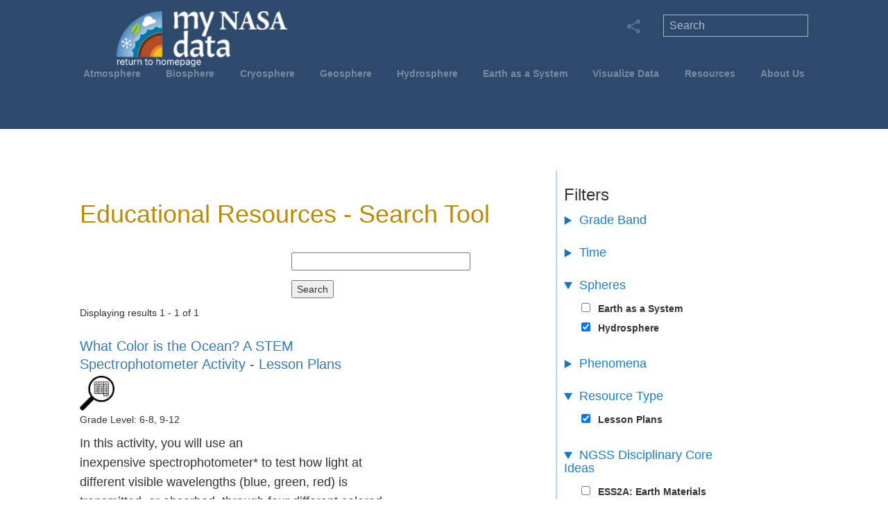

--- FILE ---
content_type: text/javascript
request_url: https://mynasadata.larc.nasa.gov/sites/default/files/js/js_7dfkIDp3taYOmfo5z086U1lECH8bgf0z1NxfzrV3h8A.js?scope=footer&delta=2&language=en&theme=mynasadata_theme&include=eJxdx0EOgzAMBdELheRI0cc2JiXEVWIE3L6VKrHoZjSPNuHi1jOIrHOxlp6LS7fm0jgsIPGRuB9v1PhTpFVom-2azsIqHtRMq2SHJv3m3xEvXGG_GwYYjuyr7JK02ow6Db9rafoBrOI3jw
body_size: 22410
content:
/* @license GPL-2.0-or-later https://www.drupal.org/licensing/faq */
(function($,Drupal,once){'use strict';Drupal.behaviors.facetsFilter={attach:function(context){$(once('js-facet-filter','.js-facets-widget',context)).on('facets_filter.facets',function(event,url){$('.js-facets-widget').trigger('facets_filtering');window.location=url;});}};})(jQuery,Drupal,once);;
(function($,Drupal,once){'use strict';Drupal.facets=Drupal.facets||{};Drupal.behaviors.facetsCheckboxWidget={attach:function(context){Drupal.facets.makeCheckboxes(context);}};window.onbeforeunload=function(e){if(Drupal.facets){var $checkboxWidgets=$('.js-facets-checkbox-links');if($checkboxWidgets.length>0)$checkboxWidgets.each(function(index,widget){var $widget=$(widget);var $widgetLinks=$widget.find('.facet-item > a');$widgetLinks.each(Drupal.facets.updateCheckbox);});}};Drupal.facets.makeCheckboxes=function(context){var $checkboxWidgets=$(once('facets-checkbox-transform','.js-facets-checkbox-links',context));if($checkboxWidgets.length>0)$checkboxWidgets.each(function(index,widget){var $widget=$(widget);var $widgetLinks=$widget.find('.facet-item > a');$widget.addClass('js-facets-widget');$widgetLinks.each(Drupal.facets.makeCheckbox);Drupal.attachBehaviors(this.parentNode,Drupal.settings);});$('.facet-item--expanded.facet-item--active-trail > input').prop('indeterminate',true);};Drupal.facets.makeCheckbox=function(){var $link=$(this);var active=$link.hasClass('is-active');var description=$link.html();var href=$link.attr('href');var id=$link.data('drupal-facet-item-id');var checkbox=$('<input type="checkbox" class="facets-checkbox">').attr('id',id).data($link.data()).data('facetsredir',href);var label=$('<label for="'+id+'">'+description+'</label>');checkbox.on('change.facets',function(e){e.preventDefault();var $widget=$(this).closest('.js-facets-widget');Drupal.facets.disableFacet($widget);$widget.trigger('facets_filter',[href]);});if(active){checkbox.attr('checked',true);label.find('.js-facet-deactivate').remove();}$link.before(checkbox).before(label).hide();};Drupal.facets.updateCheckbox=function(){var $link=$(this);var active=$link.hasClass('is-active');if(!active)$link.parent().find('input.facets-checkbox').prop('checked',false);};Drupal.facets.disableFacet=function($facet){$facet.addClass('facets-disabled');$('input.facets-checkbox',$facet).click(Drupal.facets.preventDefault);$('input.facets-checkbox',$facet).attr('disabled',true);};Drupal.facets.preventDefault=function(e){e.preventDefault();};})(jQuery,Drupal,once);;
(function($,Drupal){Drupal.theme.progressBar=function(id){const escapedId=Drupal.checkPlain(id);return (`<div id="${escapedId}" class="progress" aria-live="polite">`+'<div class="progress__label">&nbsp;</div>'+'<div class="progress__track"><div class="progress__bar"></div></div>'+'<div class="progress__percentage"></div>'+'<div class="progress__description">&nbsp;</div>'+'</div>');};Drupal.ProgressBar=function(id,updateCallback,method,errorCallback){this.id=id;this.method=method||'GET';this.updateCallback=updateCallback;this.errorCallback=errorCallback;this.element=$(Drupal.theme('progressBar',id));};$.extend(Drupal.ProgressBar.prototype,{setProgress(percentage,message,label){if(percentage>=0&&percentage<=100){$(this.element).find('div.progress__bar').each(function(){this.style.width=`${percentage}%`;});$(this.element).find('div.progress__percentage').html(`${percentage}%`);}$('div.progress__description',this.element).html(message);$('div.progress__label',this.element).html(label);if(this.updateCallback)this.updateCallback(percentage,message,this);},startMonitoring(uri,delay){this.delay=delay;this.uri=uri;this.sendPing();},stopMonitoring(){clearTimeout(this.timer);this.uri=null;},sendPing(){if(this.timer)clearTimeout(this.timer);if(this.uri){const pb=this;let uri=this.uri;if(!uri.includes('?'))uri+='?';else uri+='&';uri+='_format=json';$.ajax({type:this.method,url:uri,data:'',dataType:'json',success(progress){if(progress.status===0){pb.displayError(progress.data);return;}pb.setProgress(progress.percentage,progress.message,progress.label);pb.timer=setTimeout(()=>{pb.sendPing();},pb.delay);},error(xmlhttp){const e=new Drupal.AjaxError(xmlhttp,pb.uri);pb.displayError(`<pre>${e.message}</pre>`);}});}},displayError(string){const error=$('<div class="messages messages--error"></div>').html(string);$(this.element).before(error).hide();if(this.errorCallback)this.errorCallback(this);}});})(jQuery,Drupal);;
/* @license MIT https://raw.githubusercontent.com/muicss/loadjs/4.3.0/LICENSE.txt */
loadjs=function(){var h=function(){},o={},c={},f={};function u(e,n){if(e){var t=f[e];if(c[e]=n,t)for(;t.length;)t[0](e,n),t.splice(0,1)}}function l(e,n){e.call&&(e={success:e}),n.length?(e.error||h)(n):(e.success||h)(e)}function p(t,r,i,s){var o,e,u,n=document,c=i.async,f=(i.numRetries||0)+1,l=i.before||h,a=t.replace(/[\?|#].*$/,""),d=t.replace(/^(css|img|module|nomodule)!/,"");if(s=s||0,/(^css!|\.css$)/.test(a))(u=n.createElement("link")).rel="stylesheet",u.href=d,(o="hideFocus"in u)&&u.relList&&(o=0,u.rel="preload",u.as="style");else if(/(^img!|\.(png|gif|jpg|svg|webp)$)/.test(a))(u=n.createElement("img")).src=d;else if((u=n.createElement("script")).src=d,u.async=void 0===c||c,e="noModule"in u,/^module!/.test(a)){if(!e)return r(t,"l");u.type="module"}else if(/^nomodule!/.test(a)&&e)return r(t,"l");!(u.onload=u.onerror=u.onbeforeload=function(e){var n=e.type[0];if(o)try{u.sheet.cssText.length||(n="e")}catch(e){18!=e.code&&(n="e")}if("e"==n){if((s+=1)<f)return p(t,r,i,s)}else if("preload"==u.rel&&"style"==u.as)return u.rel="stylesheet";r(t,n,e.defaultPrevented)})!==l(t,u)&&n.head.appendChild(u)}function t(e,n,t){var r,i;if(n&&n.trim&&(r=n),i=(r?t:n)||{},r){if(r in o)throw"LoadJS";o[r]=!0}function s(n,t){!function(e,r,n){var t,i,s=(e=e.push?e:[e]).length,o=s,u=[];for(t=function(e,n,t){if("e"==n&&u.push(e),"b"==n){if(!t)return;u.push(e)}--s||r(u)},i=0;i<o;i++)p(e[i],t,n)}(e,function(e){l(i,e),n&&l({success:n,error:t},e),u(r,e)},i)}if(i.returnPromise)return new Promise(s);s()}return t.ready=function(e,n){return function(e,t){e=e.push?e:[e];var n,r,i,s=[],o=e.length,u=o;for(n=function(e,n){n.length&&s.push(e),--u||t(s)};o--;)r=e[o],(i=c[r])?n(r,i):(f[r]=f[r]||[]).push(n)}(e,function(e){l(n,e)}),t},t.done=function(e){u(e,[])},t.reset=function(){o={},c={},f={}},t.isDefined=function(e){return e in o},t}();;
/* @license GPL-2.0-or-later https://www.drupal.org/licensing/faq */
Drupal.debounce=function(func,wait,immediate){let timeout;let result;return function(...args){const context=this;const later=function(){timeout=null;if(!immediate)result=func.apply(context,args);};const callNow=immediate&&!timeout;clearTimeout(timeout);timeout=setTimeout(later,wait);if(callNow)result=func.apply(context,args);return result;};};;
(function(Drupal,debounce){let liveElement;const announcements=[];Drupal.behaviors.drupalAnnounce={attach(context){if(!liveElement){liveElement=document.createElement('div');liveElement.id='drupal-live-announce';liveElement.className='visually-hidden';liveElement.setAttribute('aria-live','polite');liveElement.setAttribute('aria-busy','false');document.body.appendChild(liveElement);}}};function announce(){const text=[];let priority='polite';let announcement;const il=announcements.length;for(let i=0;i<il;i++){announcement=announcements.pop();text.unshift(announcement.text);if(announcement.priority==='assertive')priority='assertive';}if(text.length){liveElement.innerHTML='';liveElement.setAttribute('aria-busy','true');liveElement.setAttribute('aria-live',priority);liveElement.innerHTML=text.join('\n');liveElement.setAttribute('aria-busy','false');}}Drupal.announce=function(text,priority){announcements.push({text,priority});return debounce(announce,200)();};})(Drupal,Drupal.debounce);;
((Drupal)=>{Drupal.Message=class{constructor(messageWrapper=null){if(!messageWrapper)this.messageWrapper=Drupal.Message.defaultWrapper();else this.messageWrapper=messageWrapper;}static defaultWrapper(){let wrapper=document.querySelector('[data-drupal-messages]')||document.querySelector('[data-drupal-messages-fallback]');if(!wrapper){wrapper=document.createElement('div');document.body.appendChild(wrapper);}if(wrapper.hasAttribute('data-drupal-messages-fallback')){wrapper.removeAttribute('data-drupal-messages-fallback');wrapper.classList.remove('hidden');}wrapper.setAttribute('data-drupal-messages','');return wrapper.innerHTML===''?Drupal.Message.messageInternalWrapper(wrapper):wrapper.firstElementChild;}static getMessageTypeLabels(){return {status:Drupal.t('Status message'),error:Drupal.t('Error message'),warning:Drupal.t('Warning message')};}add(message,options={}){if(!options.hasOwnProperty('type'))options.type='status';if(typeof message!=='string')throw new Error('Message must be a string.');Drupal.Message.announce(message,options);options.id=options.id?String(options.id):`${options.type}-${Math.random().toFixed(15).replace('0.','')}`;if(!Drupal.Message.getMessageTypeLabels().hasOwnProperty(options.type)){const {type}=options;throw new Error(`The message type, ${type}, is not present in Drupal.Message.getMessageTypeLabels().`);}this.messageWrapper.appendChild(Drupal.theme('message',{text:message},options));return options.id;}select(id){return this.messageWrapper.querySelector(`[data-drupal-message-id^="${id}"]`);}remove(id){return this.messageWrapper.removeChild(this.select(id));}clear(){Array.prototype.forEach.call(this.messageWrapper.querySelectorAll('[data-drupal-message-id]'),(message)=>{this.messageWrapper.removeChild(message);});}static announce(message,options){if(!options.priority&&(options.type==='warning'||options.type==='error'))options.priority='assertive';if(options.announce!=='')Drupal.announce(options.announce||message,options.priority);}static messageInternalWrapper(messageWrapper){const innerWrapper=document.createElement('div');innerWrapper.setAttribute('class','messages__wrapper');messageWrapper.insertAdjacentElement('afterbegin',innerWrapper);return innerWrapper;}};Drupal.theme.message=({text},{type,id})=>{const messagesTypes=Drupal.Message.getMessageTypeLabels();const messageWrapper=document.createElement('div');messageWrapper.setAttribute('class',`messages messages--${type}`);messageWrapper.setAttribute('role',type==='error'||type==='warning'?'alert':'status');messageWrapper.setAttribute('data-drupal-message-id',id);messageWrapper.setAttribute('data-drupal-message-type',type);messageWrapper.setAttribute('aria-label',messagesTypes[type]);messageWrapper.innerHTML=`${text}`;return messageWrapper;};})(Drupal);;
(function($,window,Drupal,drupalSettings,loadjs,{isFocusable,tabbable}){Drupal.behaviors.AJAX={attach(context,settings){function loadAjaxBehavior(base){const elementSettings=settings.ajax[base];if(typeof elementSettings.selector==='undefined')elementSettings.selector=`#${base}`;once('drupal-ajax',$(elementSettings.selector)).forEach((el)=>{elementSettings.element=el;elementSettings.base=base;Drupal.ajax(elementSettings);});}Object.keys(settings.ajax||{}).forEach(loadAjaxBehavior);Drupal.ajax.bindAjaxLinks(document.body);once('ajax','.use-ajax-submit').forEach((el)=>{const elementSettings={};elementSettings.url=$(el.form).attr('action');elementSettings.setClick=true;elementSettings.event='click';elementSettings.progress={type:'throbber'};elementSettings.base=el.id;elementSettings.element=el;Drupal.ajax(elementSettings);});},detach(context,settings,trigger){if(trigger==='unload')Drupal.ajax.expired().forEach((instance)=>{Drupal.ajax.instances[instance.instanceIndex]=null;});}};Drupal.AjaxError=function(xmlhttp,uri,customMessage){let statusCode;let statusText;let responseText;if(xmlhttp.status)statusCode=`\n${Drupal.t('An AJAX HTTP error occurred.')}\n${Drupal.t('HTTP Result Code: !status',{'!status':xmlhttp.status})}`;else statusCode=`\n${Drupal.t('An AJAX HTTP request terminated abnormally.')}`;statusCode+=`\n${Drupal.t('Debugging information follows.')}`;const pathText=`\n${Drupal.t('Path: !uri',{'!uri':uri})}`;statusText='';try{statusText=`\n${Drupal.t('StatusText: !statusText',{'!statusText':xmlhttp.statusText.trim()})}`;}catch(e){}responseText='';try{responseText=`\n${Drupal.t('ResponseText: !responseText',{'!responseText':xmlhttp.responseText.trim()})}`;}catch(e){}responseText=responseText.replace(/<("[^"]*"|'[^']*'|[^'">])*>/gi,'');responseText=responseText.replace(/[\n]+\s+/g,'\n');const readyStateText=xmlhttp.status===0?`\n${Drupal.t('ReadyState: !readyState',{'!readyState':xmlhttp.readyState})}`:'';customMessage=customMessage?`\n${Drupal.t('CustomMessage: !customMessage',{'!customMessage':customMessage})}`:'';this.message=statusCode+pathText+statusText+customMessage+responseText+readyStateText;this.name='AjaxError';if(!Drupal.AjaxError.messages)Drupal.AjaxError.messages=new Drupal.Message();Drupal.AjaxError.messages.add(Drupal.t("Oops, something went wrong. Check your browser's developer console for more details."),{type:'error'});};Drupal.AjaxError.prototype=new Error();Drupal.AjaxError.prototype.constructor=Drupal.AjaxError;Drupal.ajax=function(settings){if(arguments.length!==1)throw new Error('Drupal.ajax() function must be called with one configuration object only');const base=settings.base||false;const element=settings.element||false;delete settings.base;delete settings.element;if(!settings.progress&&!element)settings.progress=false;const ajax=new Drupal.Ajax(base,element,settings);ajax.instanceIndex=Drupal.ajax.instances.length;Drupal.ajax.instances.push(ajax);return ajax;};Drupal.ajax.instances=[];Drupal.ajax.expired=function(){return Drupal.ajax.instances.filter((instance)=>instance&&instance.element!==false&&!document.body.contains(instance.element));};Drupal.ajax.bindAjaxLinks=(element)=>{once('ajax','.use-ajax',element).forEach((ajaxLink)=>{const $linkElement=$(ajaxLink);const elementSettings={progress:{type:'throbber'},dialogType:$linkElement.data('dialog-type'),dialog:$linkElement.data('dialog-options'),dialogRenderer:$linkElement.data('dialog-renderer'),base:$linkElement.attr('id'),element:ajaxLink};const href=$linkElement.attr('href');if(href){elementSettings.url=href;elementSettings.event='click';}const httpMethod=$linkElement.data('ajax-http-method');if(httpMethod)elementSettings.httpMethod=httpMethod;Drupal.ajax(elementSettings);});};Drupal.Ajax=function(base,element,elementSettings){const defaults={httpMethod:'POST',event:element?'mousedown':null,keypress:true,selector:base?`#${base}`:null,effect:'none',speed:'none',method:'replaceWith',progress:{type:'throbber',message:Drupal.t('Processing...')},submit:{js:true}};$.extend(this,defaults,elementSettings);this.commands=new Drupal.AjaxCommands();this.instanceIndex=false;if(this.wrapper)this.wrapper=`#${this.wrapper}`;this.element=element;this.preCommandsFocusedElementSelector=null;this.elementSettings=elementSettings;if(this.element&&this.element.form)this.$form=$(this.element.form);if(!this.url){const $element=$(this.element);if(this.element.tagName==='A')this.url=$element.attr('href');else{if(this.element&&element.form)this.url=this.$form.attr('action');}}const originalUrl=this.url;this.url=this.url.replace(/\/nojs(\/|$|\?|#)/,'/ajax$1');if(drupalSettings.ajaxTrustedUrl[originalUrl])drupalSettings.ajaxTrustedUrl[this.url]=true;const ajax=this;ajax.options={url:ajax.url,data:ajax.submit,isInProgress(){return ajax.ajaxing;},beforeSerialize(elementSettings,options){return ajax.beforeSerialize(elementSettings,options);},beforeSubmit(formValues,elementSettings,options){ajax.ajaxing=true;ajax.preCommandsFocusedElementSelector=null;return ajax.beforeSubmit(formValues,elementSettings,options);},beforeSend(xmlhttprequest,options){ajax.ajaxing=true;return ajax.beforeSend(xmlhttprequest,options);},success(response,status,xmlhttprequest){ajax.preCommandsFocusedElementSelector=document.activeElement.getAttribute('data-drupal-selector');if(typeof response==='string')response=$.parseJSON(response);if(response!==null&&!drupalSettings.ajaxTrustedUrl[ajax.url])if(xmlhttprequest.getResponseHeader('X-Drupal-Ajax-Token')!=='1'){const customMessage=Drupal.t('The response failed verification so will not be processed.');return ajax.error(xmlhttprequest,ajax.url,customMessage);}return (Promise.resolve(ajax.success(response,status)).then(()=>{ajax.ajaxing=false;$(document).trigger('ajaxSuccess',[xmlhttprequest,this]);$(document).trigger('ajaxComplete',[xmlhttprequest,this]);if(--$.active===0)$(document).trigger('ajaxStop');}));},error(xmlhttprequest,status,error){ajax.ajaxing=false;},complete(xmlhttprequest,status){if(status==='error'||status==='parsererror')return ajax.error(xmlhttprequest,ajax.url);},dataType:'json',jsonp:false,method:ajax.httpMethod};if(elementSettings.dialog)ajax.options.data.dialogOptions=elementSettings.dialog;if(!ajax.options.url.includes('?'))ajax.options.url+='?';else ajax.options.url+='&';let wrapper=`drupal_${elementSettings.dialogType||'ajax'}`;if(elementSettings.dialogRenderer)wrapper+=`.${elementSettings.dialogRenderer}`;ajax.options.url+=`${Drupal.ajax.WRAPPER_FORMAT}=${wrapper}`;$(ajax.element).on(elementSettings.event,function(event){if(!drupalSettings.ajaxTrustedUrl[ajax.url]&&!Drupal.url.isLocal(ajax.url))throw new Error(Drupal.t('The callback URL is not local and not trusted: !url',{'!url':ajax.url}));return ajax.eventResponse(this,event);});if(elementSettings.keypress)$(ajax.element).on('keypress',function(event){return ajax.keypressResponse(this,event);});if(elementSettings.prevent)$(ajax.element).on(elementSettings.prevent,false);};Drupal.ajax.WRAPPER_FORMAT='_wrapper_format';Drupal.Ajax.AJAX_REQUEST_PARAMETER='_drupal_ajax';Drupal.Ajax.prototype.execute=function(){if(this.ajaxing)return;try{this.beforeSerialize(this.element,this.options);return $.ajax(this.options);}catch(e){this.ajaxing=false;window.alert(`An error occurred while attempting to process ${this.options.url}: ${e.message}`);return $.Deferred().reject();}};Drupal.Ajax.prototype.keypressResponse=function(element,event){const ajax=this;if(event.which===13||(event.which===32&&element.type!=='text'&&element.type!=='textarea'&&element.type!=='tel'&&element.type!=='number')){event.preventDefault();event.stopPropagation();$(element).trigger(ajax.elementSettings.event);}};Drupal.Ajax.prototype.eventResponse=function(element,event){event.preventDefault();event.stopPropagation();const ajax=this;if(ajax.ajaxing)return;try{if(ajax.$form){if(ajax.setClick)element.form.clk=element;ajax.$form.ajaxSubmit(ajax.options);}else{ajax.beforeSerialize(ajax.element,ajax.options);$.ajax(ajax.options);}}catch(e){ajax.ajaxing=false;window.alert(`An error occurred while attempting to process ${ajax.options.url}: ${e.message}`);}};Drupal.Ajax.prototype.beforeSerialize=function(element,options){if(this.$form&&document.body.contains(this.$form.get(0))){const settings=this.settings||drupalSettings;Drupal.detachBehaviors(this.$form.get(0),settings,'serialize');}options.data[Drupal.Ajax.AJAX_REQUEST_PARAMETER]=1;const pageState=drupalSettings.ajaxPageState;options.data['ajax_page_state[theme]']=pageState.theme;options.data['ajax_page_state[theme_token]']=pageState.theme_token;options.data['ajax_page_state[libraries]']=pageState.libraries;};Drupal.Ajax.prototype.beforeSubmit=function(formValues,element,options){};Drupal.Ajax.prototype.beforeSend=function(xmlhttprequest,options){if(this.$form){options.extraData=options.extraData||{};options.extraData.ajax_iframe_upload='1';const v=$.fieldValue(this.element);if(v!==null)options.extraData[this.element.name]=v;}$(this.element).prop('disabled',true);if(!this.progress||!this.progress.type)return;const progressIndicatorMethod=`setProgressIndicator${this.progress.type.slice(0,1).toUpperCase()}${this.progress.type.slice(1).toLowerCase()}`;if(progressIndicatorMethod in this&&typeof this[progressIndicatorMethod]==='function')this[progressIndicatorMethod].call(this);};Drupal.theme.ajaxProgressThrobber=(message)=>{const messageMarkup=typeof message==='string'?Drupal.theme('ajaxProgressMessage',message):'';const throbber='<div class="throbber">&nbsp;</div>';return `<div class="ajax-progress ajax-progress-throbber">${throbber}${messageMarkup}</div>`;};Drupal.theme.ajaxProgressIndicatorFullscreen=()=>'<div class="ajax-progress ajax-progress-fullscreen">&nbsp;</div>';Drupal.theme.ajaxProgressMessage=(message)=>`<div class="message">${message}</div>`;Drupal.theme.ajaxProgressBar=($element)=>$('<div class="ajax-progress ajax-progress-bar"></div>').append($element);Drupal.Ajax.prototype.setProgressIndicatorBar=function(){const progressBar=new Drupal.ProgressBar(`ajax-progress-${this.element.id}`,$.noop,this.progress.method,$.noop);if(this.progress.message)progressBar.setProgress(-1,this.progress.message);if(this.progress.url)progressBar.startMonitoring(this.progress.url,this.progress.interval||1500);this.progress.element=$(Drupal.theme('ajaxProgressBar',progressBar.element));this.progress.object=progressBar;$(this.element).after(this.progress.element);};Drupal.Ajax.prototype.setProgressIndicatorThrobber=function(){this.progress.element=$(Drupal.theme('ajaxProgressThrobber',this.progress.message));if($(this.element).closest('[data-drupal-ajax-container]').length)$(this.element).closest('[data-drupal-ajax-container]').after(this.progress.element);else $(this.element).after(this.progress.element);};Drupal.Ajax.prototype.setProgressIndicatorFullscreen=function(){this.progress.element=$(Drupal.theme('ajaxProgressIndicatorFullscreen'));$('body').append(this.progress.element);};Drupal.Ajax.prototype.commandExecutionQueue=function(response,status){const ajaxCommands=this.commands;return Object.keys(response||{}).reduce((executionQueue,key)=>executionQueue.then(()=>{const {command}=response[key];if(command&&ajaxCommands[command])return ajaxCommands[command](this,response[key],status);}),Promise.resolve());};Drupal.Ajax.prototype.success=function(response,status){if(this.progress.element)$(this.progress.element).remove();if(this.progress.object)this.progress.object.stopMonitoring();$(this.element).prop('disabled',false);const elementParents=$(this.element).parents('[data-drupal-selector]').addBack().toArray();const focusChanged=Object.keys(response||{}).some((key)=>{const {command,method}=response[key];return (command==='focusFirst'||command==='openDialog'||(command==='invoke'&&method==='focus'));});return (this.commandExecutionQueue(response,status).then(()=>{if(!focusChanged){let target=false;if(this.element){if($(this.element).data('refocus-blur')&&this.preCommandsFocusedElementSelector)target=document.querySelector(`[data-drupal-selector="${this.preCommandsFocusedElementSelector}"]`);if(!target&&!$(this.element).data('disable-refocus')){for(let n=elementParents.length-1;!target&&n>=0;n--)target=document.querySelector(`[data-drupal-selector="${elementParents[n].getAttribute('data-drupal-selector')}"]`);}}if(target)$(target).trigger('focus');}if(this.$form&&document.body.contains(this.$form.get(0))){const settings=this.settings||drupalSettings;Drupal.attachBehaviors(this.$form.get(0),settings);}this.settings=null;}).catch((error)=>console.error(Drupal.t('An error occurred during the execution of the Ajax response: !error',{'!error':error}))));};Drupal.Ajax.prototype.getEffect=function(response){const type=response.effect||this.effect;const speed=response.speed||this.speed;const effect={};if(type==='none'){effect.showEffect='show';effect.hideEffect='hide';effect.showSpeed='';}else if(type==='fade'){effect.showEffect='fadeIn';effect.hideEffect='fadeOut';effect.showSpeed=speed;}else{effect.showEffect=`${type}Toggle`;effect.hideEffect=`${type}Toggle`;effect.showSpeed=speed;}return effect;};Drupal.Ajax.prototype.error=function(xmlhttprequest,uri,customMessage){if(this.progress.element)$(this.progress.element).remove();if(this.progress.object)this.progress.object.stopMonitoring();$(this.wrapper).show();$(this.element).prop('disabled',false);if(this.$form&&document.body.contains(this.$form.get(0))){const settings=this.settings||drupalSettings;Drupal.attachBehaviors(this.$form.get(0),settings);}throw new Drupal.AjaxError(xmlhttprequest,uri,customMessage);};Drupal.theme.ajaxWrapperNewContent=($newContent,ajax,response)=>(response.effect||ajax.effect)!=='none'&&$newContent.filter((i)=>!(($newContent[i].nodeName==='#comment'||($newContent[i].nodeName==='#text'&&/^(\s|\n|\r)*$/.test($newContent[i].textContent))))).length>1?Drupal.theme('ajaxWrapperMultipleRootElements',$newContent):$newContent;Drupal.theme.ajaxWrapperMultipleRootElements=($elements)=>$('<div></div>').append($elements);Drupal.AjaxCommands=function(){};Drupal.AjaxCommands.prototype={insert(ajax,response){const $wrapper=response.selector?$(response.selector):$(ajax.wrapper);const method=response.method||ajax.method;const effect=ajax.getEffect(response);const settings=response.settings||ajax.settings||drupalSettings;const parseHTML=(htmlString)=>{const fragment=document.createDocumentFragment();const template=fragment.appendChild(document.createElement('template'));template.innerHTML=htmlString;return template.content.childNodes;};let $newContent=$(parseHTML(response.data));$newContent=Drupal.theme('ajaxWrapperNewContent',$newContent,ajax,response);switch(method){case 'html':case 'replaceWith':case 'replaceAll':case 'empty':case 'remove':Drupal.detachBehaviors($wrapper.get(0),settings);break;default:break;}$wrapper[method]($newContent);if(effect.showEffect!=='show')$newContent.hide();const $ajaxNewContent=$newContent.find('.ajax-new-content');if($ajaxNewContent.length){$ajaxNewContent.hide();$newContent.show();$ajaxNewContent[effect.showEffect](effect.showSpeed);}else{if(effect.showEffect!=='show')$newContent[effect.showEffect](effect.showSpeed);}$newContent.each((index,element)=>{if(element.nodeType===Node.ELEMENT_NODE&&document.documentElement.contains(element))Drupal.attachBehaviors(element,settings);});},remove(ajax,response,status){const settings=response.settings||ajax.settings||drupalSettings;$(response.selector).each(function(){Drupal.detachBehaviors(this,settings);}).remove();},changed(ajax,response,status){const $element=$(response.selector);if(!$element.hasClass('ajax-changed')){$element.addClass('ajax-changed');if(response.asterisk)$element.find(response.asterisk).append(` <abbr class="ajax-changed" title="${Drupal.t('Changed')}">*</abbr> `);}},alert(ajax,response,status){window.alert(response.text);},announce(ajax,response){if(response.priority)Drupal.announce(response.text,response.priority);else Drupal.announce(response.text);},redirect(ajax,response,status){window.location=response.url;},css(ajax,response,status){$(response.selector).css(response.argument);},settings(ajax,response,status){const ajaxSettings=drupalSettings.ajax;if(ajaxSettings)Drupal.ajax.expired().forEach((instance)=>{if(instance.selector){const selector=instance.selector.replace('#','');if(selector in ajaxSettings)delete ajaxSettings[selector];}});if(response.merge)$.extend(true,drupalSettings,response.settings);else ajax.settings=response.settings;},data(ajax,response,status){$(response.selector).data(response.name,response.value);},focusFirst(ajax,response,status){let focusChanged=false;const container=document.querySelector(response.selector);if(container){const tabbableElements=tabbable(container);if(tabbableElements.length){tabbableElements[0].focus();focusChanged=true;}else{if(isFocusable(container)){container.focus();focusChanged=true;}}}if(ajax.hasOwnProperty('element')&&!focusChanged)ajax.element.focus();},invoke(ajax,response,status){const $element=$(response.selector);$element[response.method](...response.args);},restripe(ajax,response,status){$(response.selector).find('> tbody > tr:visible, > tr:visible').removeClass('odd even').filter(':even').addClass('odd').end().filter(':odd').addClass('even');},update_build_id(ajax,response,status){document.querySelectorAll(`input[name="form_build_id"][value="${response.old}"]`).forEach((item)=>{item.value=response.new;});},add_css(ajax,response,status){if(typeof response.data==='string'){Drupal.deprecationError({message:'Passing a string to the Drupal.ajax.add_css() method is deprecated in 10.1.0 and is removed from drupal:11.0.0. See https://www.drupal.org/node/3154948.'});$('head').prepend(response.data);return;}const allUniqueBundleIds=response.data.map(function(style){const uniqueBundleId=style.href;if(!loadjs.isDefined(uniqueBundleId))loadjs(`css!${style.href}`,uniqueBundleId,{before(path,styleEl){Object.keys(style).forEach((attributeKey)=>{styleEl.setAttribute(attributeKey,style[attributeKey]);});}});return uniqueBundleId;});return new Promise((resolve,reject)=>{loadjs.ready(allUniqueBundleIds,{success(){resolve();},error(depsNotFound){const message=Drupal.t(`The following files could not be loaded: @dependencies`,{'@dependencies':depsNotFound.join(', ')});reject(message);}});});},message(ajax,response){const messages=new Drupal.Message(document.querySelector(response.messageWrapperQuerySelector));if(response.clearPrevious)messages.clear();messages.add(response.message,response.messageOptions);},add_js(ajax,response,status){const parentEl=document.querySelector(response.selector||'body');const settings=ajax.settings||drupalSettings;const allUniqueBundleIds=response.data.map((script)=>{const uniqueBundleId=script.src;if(!loadjs.isDefined(uniqueBundleId))loadjs(script.src,uniqueBundleId,{async:false,before(path,scriptEl){Object.keys(script).forEach((attributeKey)=>{scriptEl.setAttribute(attributeKey,script[attributeKey]);});parentEl.appendChild(scriptEl);return false;}});return uniqueBundleId;});return new Promise((resolve,reject)=>{loadjs.ready(allUniqueBundleIds,{success(){Drupal.attachBehaviors(parentEl,settings);resolve();},error(depsNotFound){const message=Drupal.t(`The following files could not be loaded: @dependencies`,{'@dependencies':depsNotFound.join(', ')});reject(message);}});});},scrollTop(ajax,response){const offset=$(response.selector).offset();let scrollTarget=response.selector;while($(scrollTarget).scrollTop()===0&&$(scrollTarget).parent())scrollTarget=$(scrollTarget).parent();if(offset.top-10<$(scrollTarget).scrollTop())scrollTarget.get(0).scrollTo({top:offset.top-10,behavior:'smooth'});}};const stopEvent=(xhr,settings)=>{return (xhr.getResponseHeader('X-Drupal-Ajax-Token')==='1'&&settings.isInProgress&&settings.isInProgress());};$.extend(true,$.event.special,{ajaxSuccess:{trigger(event,xhr,settings){if(stopEvent(xhr,settings))return false;}},ajaxComplete:{trigger(event,xhr,settings){if(stopEvent(xhr,settings)){$.active++;return false;}}}});})(jQuery,window,Drupal,drupalSettings,loadjs,window.tabbable);;
(function(Drupal){Drupal.theme.ajaxProgressBar=function($element){return $element.addClass('ajax-progress ajax-progress-bar');};})(Drupal);;
(function(Drupal){Drupal.AjaxCommands.prototype.gtagEvent=function(ajax,response){gtag('event',response.event_name,response.data);};})(Drupal);;
!function(e,t,n){function r(e,t){return typeof e===t;}function o(){var e,t,n,o,i,s,a;for(var l in C)if(C.hasOwnProperty(l)){if(e=[],t=C[l],t.name&&(e.push(t.name.toLowerCase()),t.options&&t.options.aliases&&t.options.aliases.length))for(n=0;n<t.options.aliases.length;n++)e.push(t.options.aliases[n].toLowerCase());for(o=r(t.fn,"function")?t.fn():t.fn,i=0;i<e.length;i++)s=e[i],a=s.split("."),1===a.length?Modernizr[a[0]]=o:(!Modernizr[a[0]]||Modernizr[a[0]] instanceof Boolean||(Modernizr[a[0]]=new Boolean(Modernizr[a[0]])),Modernizr[a[0]][a[1]]=o),w.push((o?"":"no-")+a.join("-"));}}function i(e){var t=S.className,n=Modernizr._config.classPrefix||"";if(x&&(t=t.baseVal),Modernizr._config.enableJSClass){var r=new RegExp("(^|\\s)"+n+"no-js(\\s|$)");t=t.replace(r,"$1"+n+"js$2");}Modernizr._config.enableClasses&&(t+=" "+n+e.join(" "+n),x?S.className.baseVal=t:S.className=t);}function s(e,t){if("object"==typeof e)for(var n in e)P(e,n)&&s(n,e[n]);else{e=e.toLowerCase();var r=e.split("."),o=Modernizr[r[0]];if(2==r.length&&(o=o[r[1]]),"undefined"!=typeof o)return Modernizr;t="function"==typeof t?t():t,1==r.length?Modernizr[r[0]]=t:(!Modernizr[r[0]]||Modernizr[r[0]] instanceof Boolean||(Modernizr[r[0]]=new Boolean(Modernizr[r[0]])),Modernizr[r[0]][r[1]]=t),i([(t&&0!=t?"":"no-")+r.join("-")]),Modernizr._trigger(e,t);}return Modernizr;}function a(){return "function"!=typeof t.createElement?t.createElement(arguments[0]):x?t.createElementNS.call(t,"http://www.w3.org/2000/svg",arguments[0]):t.createElement.apply(t,arguments);}function l(){var e=t.body;return e||(e=a(x?"svg":"body"),e.fake=!0),e;}function u(e,n,r,o){var i,s,u,f,d="modernizr",c=a("div"),p=l();if(parseInt(r,10))for(;r--;)u=a("div"),u.id=o?o[r]:d+(r+1),c.appendChild(u);return i=a("style"),i.type="text/css",i.id="s"+d,(p.fake?p:c).appendChild(i),p.appendChild(c),i.styleSheet?i.styleSheet.cssText=e:i.appendChild(t.createTextNode(e)),c.id=d,p.fake&&(p.style.background="",p.style.overflow="hidden",f=S.style.overflow,S.style.overflow="hidden",S.appendChild(p)),s=n(c,e),p.fake?(p.parentNode.removeChild(p),S.style.overflow=f,S.offsetHeight):c.parentNode.removeChild(c),!!s;}function f(e,t){return !!~(""+e).indexOf(t);}function d(e){return e.replace(/([A-Z])/g,function(e,t){return "-"+t.toLowerCase();}).replace(/^ms-/,"-ms-");}function c(t,n,r){var o;if("getComputedStyle" in e){o=getComputedStyle.call(e,t,n);var i=e.console;if(null!==o)r&&(o=o.getPropertyValue(r));else{if(i){var s=i.error?"error":"log";i[s].call(i,"getComputedStyle returning null, its possible modernizr test results are inaccurate");}}}else o=!n&&t.currentStyle&&t.currentStyle[r];return o;}function p(t,r){var o=t.length;if("CSS" in e&&"supports" in e.CSS){for(;o--;)if(e.CSS.supports(d(t[o]),r))return !0;return !1;}if("CSSSupportsRule" in e){for(var i=[];o--;)i.push("("+d(t[o])+":"+r+")");return i=i.join(" or "),u("@supports ("+i+") { #modernizr { position: absolute; } }",function(e){return "absolute"==c(e,null,"position");});}return n;}function m(e){return e.replace(/([a-z])-([a-z])/g,function(e,t,n){return t+n.toUpperCase();}).replace(/^-/,"");}function h(e,t,o,i){function s(){u&&(delete N.style,delete N.modElem);}if(i=r(i,"undefined")?!1:i,!r(o,"undefined")){var l=p(e,o);if(!r(l,"undefined"))return l;}for(var u,d,c,h,v,A=["modernizr","tspan","samp"];!N.style&&A.length;)u=!0,N.modElem=a(A.shift()),N.style=N.modElem.style;for(c=e.length,d=0;c>d;d++)if(h=e[d],v=N.style[h],f(h,"-")&&(h=m(h)),N.style[h]!==n){if(i||r(o,"undefined"))return s(),"pfx"==t?h:!0;try{N.style[h]=o;}catch(g){}if(N.style[h]!=v)return s(),"pfx"==t?h:!0;}return s(),!1;}function v(e,t){return function(){return e.apply(t,arguments);};}function A(e,t,n){var o;for(var i in e)if(e[i] in t)return n===!1?e[i]:(o=t[e[i]],r(o,"function")?v(o,n||t):o);return !1;}function g(e,t,n,o,i){var s=e.charAt(0).toUpperCase()+e.slice(1),a=(e+" "+O.join(s+" ")+s).split(" ");return r(t,"string")||r(t,"undefined")?h(a,t,o,i):(a=(e+" "+T.join(s+" ")+s).split(" "),A(a,t,n));}function y(e,t,r){return g(e,n,n,t,r);}var C=[],b={_version:"3.5.0",_config:{classPrefix:"",enableClasses:!0,enableJSClass:!0,usePrefixes:!0},_q:[],on:function(e,t){var n=this;setTimeout(function(){t(n[e]);},0);},addTest:function(e,t,n){C.push({name:e,fn:t,options:n});},addAsyncTest:function(e){C.push({name:null,fn:e});}},Modernizr=function(){};Modernizr.prototype=b,Modernizr=new Modernizr();var w=[],S=t.documentElement,x="svg"===S.nodeName.toLowerCase(),_="Moz O ms Webkit",T=b._config.usePrefixes?_.toLowerCase().split(" "):[];b._domPrefixes=T;var E=b._config.usePrefixes?" -webkit- -moz- -o- -ms- ".split(" "):["",""];b._prefixes=E;var P;!function(){var e={}.hasOwnProperty;P=r(e,"undefined")||r(e.call,"undefined")?function(e,t){return t in e&&r(e.constructor.prototype[t],"undefined");}:function(t,n){return e.call(t,n);};}(),b._l={},b.on=function(e,t){this._l[e]||(this._l[e]=[]),this._l[e].push(t),Modernizr.hasOwnProperty(e)&&setTimeout(function(){Modernizr._trigger(e,Modernizr[e]);},0);},b._trigger=function(e,t){if(this._l[e]){var n=this._l[e];setTimeout(function(){var e,r;for(e=0;e<n.length;e++)(r=n[e])(t);},0),delete this._l[e];}},Modernizr._q.push(function(){b.addTest=s;});var k=function(){function e(e,t){var o;return e?(t&&"string"!=typeof t||(t=a(t||"div")),e="on"+e,o=e in t,!o&&r&&(t.setAttribute||(t=a("div")),t.setAttribute(e,""),o="function"==typeof t[e],t[e]!==n&&(t[e]=n),t.removeAttribute(e)),o):!1;}var r=!("onblur" in t.documentElement);return e;}();b.hasEvent=k;var z=function(){var t=e.matchMedia||e.msMatchMedia;return t?function(e){var n=t(e);return n&&n.matches||!1;}:function(t){var n=!1;return u("@media "+t+" { #modernizr { position: absolute; } }",function(t){n="absolute"==(e.getComputedStyle?e.getComputedStyle(t,null):t.currentStyle).position;}),n;};}();b.mq=z;var B=function(e,t){var n=!1,r=a("div"),o=r.style;if(e in o){var i=T.length;for(o[e]=t,n=o[e];i--&&!n;)o[e]="-"+T[i]+"-"+t,n=o[e];}return ""===n&&(n=!1),n;};b.prefixedCSSValue=B;var O=b._config.usePrefixes?_.split(" "):[];b._cssomPrefixes=O;var L={elem:a("modernizr")};Modernizr._q.push(function(){delete L.elem;});var N={style:L.elem.style};Modernizr._q.unshift(function(){delete N.style;}),b.testAllProps=g,b.testAllProps=y;b.testProp=function(e,t,r){return h([e],n,t,r);},b.testStyles=u;Modernizr.addTest("customelements","customElements" in e),Modernizr.addTest("history",function(){var t=navigator.userAgent;return -1===t.indexOf("Android 2.")&&-1===t.indexOf("Android 4.0")||-1===t.indexOf("Mobile Safari")||-1!==t.indexOf("Chrome")||-1!==t.indexOf("Windows Phone")||"file:"===location.protocol?e.history&&"pushState" in e.history:!1;}),Modernizr.addTest("pointerevents",function(){var e=!1,t=T.length;for(e=Modernizr.hasEvent("pointerdown");t--&&!e;)k(T[t]+"pointerdown")&&(e=!0);return e;}),Modernizr.addTest("postmessage","postMessage" in e),Modernizr.addTest("webgl",function(){var t=a("canvas"),n="probablySupportsContext" in t?"probablySupportsContext":"supportsContext";return n in t?t[n]("webgl")||t[n]("experimental-webgl"):"WebGLRenderingContext" in e;});var R=!1;try{R="WebSocket" in e&&2===e.WebSocket.CLOSING;}catch(j){}Modernizr.addTest("websockets",R),Modernizr.addTest("cssanimations",y("animationName","a",!0)),function(){Modernizr.addTest("csscolumns",function(){var e=!1,t=y("columnCount");try{e=!!t,e&&(e=new Boolean(e));}catch(n){}return e;});for(var e,t,n=["Width","Span","Fill","Gap","Rule","RuleColor","RuleStyle","RuleWidth","BreakBefore","BreakAfter","BreakInside"],r=0;r<n.length;r++)e=n[r].toLowerCase(),t=y("column"+n[r]),("breakbefore"===e||"breakafter"===e||"breakinside"==e)&&(t=t||y(n[r])),Modernizr.addTest("csscolumns."+e,t);}(),Modernizr.addTest("flexbox",y("flexBasis","1px",!0)),Modernizr.addTest("picture","HTMLPictureElement" in e),Modernizr.addAsyncTest(function(){var e,t,n,r=a("img"),o="sizes" in r;!o&&"srcset" in r?(t="[data-uri]",e="[data-uri]",n=function(){s("sizes",2==r.width);},r.onload=n,r.onerror=n,r.setAttribute("sizes","9px"),r.srcset=e+" 1w,"+t+" 8w",r.src=e):s("sizes",o);}),Modernizr.addTest("srcset","srcset" in a("img")),Modernizr.addTest("webworkers","Worker" in e),o(),i(w),delete b.addTest,delete b.addAsyncTest;for(var M=0;M<Modernizr._q.length;M++)Modernizr._q[M]();e.Modernizr=Modernizr;}(window,document);;
(function($){var init=true;var scrollWidth=0;var activespheredisplay="Atmosphere";var isSphereFeature=false;var isMNDHome=false;$(function(){if(!isMobile.any&&window.location.href=="https://mynasadata.larc.nasa.gov/"){var firstTime=localStorage.getItem('firstTimeUser');var wantTour=localStorage.getItem('wantTour');if(firstTime==null){localStorage.setItem('firstTimeUser',1);newUserGuidance();}else{if(wantTour==='yes')sphereGuidance();}}$(".iSDZ5t7E7z._2hssQHj_5V").css({"max-height":"100%","max-width":"100%"});if($(".facet-item #content_type-lesson_plans").is(':checked')&&!$(".facet-item #content_type-scientifically_interesting_story").attr('checked')){let url=window.location.href;url=url+"&f%5B1%5D=content_type%3Ascientifically_interesting_story";window.location.href=url;}$("img.footer-facebook-icon").attr({"role":"button","aria-label":"facebook icon","tabindex":"0"});$("img.footer-twitter-icon").attr({"role":"button","aria-label":"twitter icon","tabindex":"0"});$("img.footer-youtube-icon").attr({"role":"button","aria-label":"youtube icon","tabindex":"0"});$("img.footer-facebook-groups-icon").attr({"role":"button","aria-label":"facebook groups icon","tabindex":"0"});$("div.footer-contact-us").attr({"role":"button","tabindex":"0"});$("a[target='_blank']").attr("aria-describedby","new-window-0");$(".allStem, .sStem, .tStem, .eStem, .mStem, .allGrade, .elemGrade, .middleGrade, .highGrade").attr({"role":"button","tabindex":"0"});$("table.layoutTable").attr("role","presentation");let googleFormsToolTip=$("<div></div>").addClass("googleFormsTooltip").text("To share this form with students after making a copy, click on the ‘Send’ button at the top right of the page.");$(".googleFormsIcons").hover(function(){$(this).append(googleFormsToolTip);},function(){$(googleFormsToolTip).remove();});let googleSlidesToolTip=$("<div></div>").addClass("googleSlidesTooltip").text('If sharing a copy, change the access to "Anyone on the internet with this link can view" as a "Viewer"');$(".googleSlidesIcons").hover(function(){$(this).append(googleSlidesToolTip);},function(){$(googleSlidesToolTip).remove();});$(".footer-facebook-icon").click(function(){window.location.href="https://www.facebook.com/mynasadata/";});$(".footer-twitter-icon").click(function(){window.location.href="https://twitter.com/mynasadata";});$(".footer-youtube-icon").click(function(){window.location.href="https://www.youtube.com/user/MyNASAData";});$(".footer-facebook-groups-icon").click(function(){window.location.href="https://www.facebook.com/groups/MyNASAData/?ref=pages_profile_groups_tab&source_id=100917586394";});$(".footer-contact-us").click(function(){window.location.href="../contact-us";});$(".facet-block-content input.facets-checkbox[checked='checked']").closest(".accordion-content").css({'display':'block'});$(".facet-block .accordion-content[style= 'display: block;']").siblings('.facet-title').find('.facet-arrow').addClass('rotate');$('.allGrade, .elemGrade, .highGrade, .middleGrade').click(gradeClick);$(".accordion-toggle").on("click",function(){if($(this).children("i").hasClass("fa-chevron-left"))$(this).children("i").removeClass("fa-chevron-left").addClass("fa-chevron-down");else $(this).children("i").removeClass("fa-chevron-down").addClass("fa-chevron-left");});$("a.btn-navbar#mainmenu").on("click",function(){if($("a.btn-navbar#mainmenu #mobile-nav-icon").hasClass("open")){$("a.btn-navbar#mainmenu #mobile-nav-icon").removeClass("open").addClass("close");$("#globe-white-out").removeClass("cover");$("#mobile-menu-blackout").removeClass("cover");$(".mobile-nav-secondlvl .accordion-body.collapse.in").siblings(".accordion-heading").children(".accordion-toggle").click();}else{$("a.btn-navbar#mainmenu #mobile-nav-icon").removeClass("close").addClass("open");$("#globe-white-out").addClass("cover");$("#mobile-menu-blackout").addClass("cover");}});$(".accordion").on("click",".accordion-header",function(){var accordion=$(this);var accordionContent=accordion.next();if($(".contextual")[0]){}else{}accordion.find(".facet-arrow").toggleClass("rotate");accordionContent.slideToggle();});$("span.facet-item__value:contains('lessonplans')").html("Lesson Plan");$("span.facet-item__value:contains('Basic page')").html("General Information");$("span.facet-item__value:contains('stemcareerconnections')").html("STEM Career Connections");$("span.facet-item__value:contains('mapsanddata')").html("Mini Lesson");$("span.facet-item__value:contains('globeconnections')").html("GLOBE Connections");$("span.facet-item__value:contains('recenttopics')").html("Recent Topics");$(function(){if($(".mnd-sidebar-container .short-ngss-expectations").length){$(".mnd-sidebar-container .short-ngss-expectations li a").each(function(index){this.innerHTML=this.innerHTML.split(':')[0];});$(".mnd-sidebar-container .short-ngss-expectations").css('display','block');}if($(".mnd-sidebar-container .short-common-core-math").length){$(".mnd-sidebar-container .short-common-core-math li a").each(function(index){let firstSpace=this.innerHTML.indexOf(" ");this.innerHTML=this.innerHTML.slice(0,firstSpace);});$(".mnd-sidebar-container .short-common-core-math").css('display','block');}if($("#block-facetsblock .facet-block.accordion .facets-widget-checkbox ul[data-drupal-facet-id='supported_common_core_math']").length)$("#block-facetsblock .facet-block.accordion .facets-widget-checkbox ul[data-drupal-facet-id='supported_common_core_math'] span.facet-item__value").each(function(index){let firstSpace=this.innerHTML.indexOf(" ");if(firstSpace>-1)this.innerHTML=this.innerHTML.slice(0,firstSpace);});});$("a.search-toggle").on("click",function(){if($(this).prop("hash")=="#go-filters"){$("div.ismobile #faceted-results").removeClass("mobile-hidden").addClass("mobile-visible");$("div.ismobile #faceted-filters").removeClass("mobile-visible").addClass("mobile-hidden");$("div.ismobile .mnd-content-container.mobile-visible").removeClass("mobile-visible").addClass("mobile-hidden");$("div.ismobile .mnd-faceted-container.mobile-hidden").removeClass("mobile-hidden").addClass("mobile-visible");}else{$("div.ismobile #faceted-results").removeClass("mobile-visible").addClass("mobile-hidden");$("div.ismobile #faceted-filters").removeClass("mobile-hidden").addClass("mobile-visible");$("div.ismobile .mnd-content-container.mobile-hidden").removeClass("mobile-hidden").addClass("mobile-visible");$("div.ismobile .mnd-faceted-container.mobile-visible").removeClass("mobile-visible").addClass("mobile-hidden");}});$("#document-links a").attr('target','_blank');isSphereFeature=($(".mnd-sphere-feature-page").length>0);isMNDHome=($(".mnd-homepage").length>0);if(isSphereFeature){}else dynamicFooterMove();var url=window.location.pathname.split('/');var edit=url[1];var defaultEdit=['phenomenon','atmosphere','biosphere','cryosphere','geosphere','earthsystem','hydrosphere'];var editText='';for(var i=0;i<defaultEdit.length;i++)if(edit===defaultEdit[i])editText=defaultEdit[i];else editText='';var contentType=url[2];var phenomenon_content_type=url[3];var url_base=window.location.origin;let pageTitle="";if($("h1.mnd-header-deck span").text())pageTitle=$("h1.mnd-header-deck span").text();else if($(".mnd-list-header h1").text())pageTitle=$(".mnd-list-header h1").text();else if($(".sphere-icon-header-container h1").text()&&$(".sphere-icon-header-container h1").text()!==" "){let contentType=url[3]=="lesson-plans"?"Lesson Plans":(url[3]=="esde"?"Data Resources":"Mini Lessons");pageTitle=url[2]=="globe-connections"||url[2]=="stem-career-connections"?$(".sphere-icon-header-container h1").text():$(".sphere-icon-header-container h1").text()+contentType;}else{if($(".mnd-content-header h1 span").text())pageTitle=$(".mnd-content-header h1 span").text();}if(pageTitle)document.title=pageTitle+" | MyNASAData";let pageDescription;if($(".page-description .field__item p").text())pageDescription=$(".page-description .field__item p").text();else if($(".phenomenaPageDescript").text())pageDescription=$(".phenomenaPageDescript").text();else{if($(".block-page-description").text())pageDescription=$(".block-page-description").text();}if(pageDescription)$("meta[name=description]").attr("content",pageDescription);if(url[2]=="stem-career-connections"){let linkAllStem=$("<a></a>").text("See all STEM Career Connections").attr("href","../../all-atmosphere-stem-career-connections").attr("target","_blank");let spanAllStem=$("<span></span>").addClass("seeAllStemLink").append(linkAllStem);$(".mnd-content-container").append(spanAllStem);}let firstPartArr=url[1].split('-');if(firstPartArr[0]==='all')if(url.length===2){$('.allGrade').css({'opacity':'1','color':' #eee','border-color':'#337ab7'});$('.allStem').css({'opacity':'1'});}else{if(url.length>2)if(url[2]==='grade3-5')$('.elemGrade').css({'opacity':'1','color':'#eee','border-color':'#337ab7'});else if(url[2]==='grade6-8')$('.middleGrade').css({'opacity':'1','color':'#eee','border-color':'#337ab7'});else if(url[2]==='grade9-12')$('.highGrade').css({'opacity':'1','color':'#eee','border-color':'#337ab7'});else if(url[2]==='science')$('.sStem').css({'opacity':'1'});else if(url[2]==='technology')$('.tStem').css({'opacity':'1'});else if(url[2]==='engineering')$('.eStem').css({'opacity':'1'});else{if(url[2]==='mathematics')$('.mStem').css({'opacity':'1'});}}if(edit=='phenomenon'&&localStorage.getItem('wantTour')=='yes')setTimeout(miniGuidance,3000);if(edit=='phenomenon'&&contentType=='changing-air-temperatures'){var Icon=url_base+'/themes/mynasadata_theme/img/atmosphere_white.svg';$("#imgLocation").attr("src",Icon);$(".spherePageLink").html('<a href="../all-atmosphere-maps-and-data" class="maps_data" target="_blank">See All Atmosphere Mini Lessons</a>');$(".governmentbanner p").css('color','white');if(phenomenon_content_type=='lesson-plans')$(".spherePageLink").html('<a href="../../all-atmosphere-lesson-plans" target="_blank">See All Atmosphere Lesson Plans</a>');if(phenomenon_content_type=='interactives')$(".spherePageLink").html('<a href="../../all-atmosphere-interactives" target="_blank">See All Atmosphere Interactives</a>');if(phenomenon_content_type=='esde')$(".spherePageLink").html('<a href="../../all-atmosphere-esde-collections" target="_blank">See All Atmosphere Data Resources</a>');}if(edit=='phenomenon'&&contentType=='air-quality'){var Icon=url_base+'/themes/mynasadata_theme/img/atmosphere_white.svg';$("#imgLocation").attr("src",Icon);$(".spherePageLink").html('<a href="../all-atmosphere-maps-and-data" class="maps_data" target="_blank">See All Atmosphere Mini Lessons</a>');$(".governmentbanner p").css('color','white');if(phenomenon_content_type=='lesson-plans')$(".spherePageLink").html('<a href="../../all-atmosphere-lesson-plans" target="_blank">See All Atmosphere Lesson Plans</a>');if(phenomenon_content_type=='interactives')$(".spherePageLink").html('<a href="../../all-atmosphere-interactives" target="_blank">See All Atmosphere Interactives</a>');if(phenomenon_content_type=='esde')$(".spherePageLink").html('<a href="../../all-atmosphere-esde-collections" target="_blank">See All Atmosphere Data Resources</a>');}if(edit=='phenomenon'&&contentType=='changes-in-land-surface'){var Icon=url_base+'/themes/mynasadata_theme/img/geosphere_white.svg';$("#imgLocation").attr("src",Icon);$(".spherePageLink").html('<a href="../all-geosphere-maps-and-data" class="maps_data" target="_blank">See All Geosphere Mini Lessons</a>');$(".governmentbanner p").css('color','white');if(phenomenon_content_type=='lesson-plans')$(".spherePageLink").html('<a href="../../all-geosphere-lesson-plans" target="_blank">See All Geosphere Lesson Plans</a>');if(phenomenon_content_type=='interactives')$(".spherePageLink").html('<a href="../../all-geosphere-interactives" target="_blank">See All Geosphere Interactives</a>');if(phenomenon_content_type=='esde')$(".spherePageLink").html('<a href="../../all-geosphere-esde-collections" target="_blank">See All Geosphere Data Resources</a>');}if(edit=='phenomenon'&&contentType=='changes-in-snow-and-ice-extent'){var Icon=url_base+'/themes/mynasadata_theme/img/cryosphere_white.svg';$("#imgLocation").attr("src",Icon);$(".spherePageLink").html('<a href="../all-cryosphere-maps-and-data" class="maps_data" target="_blank">See All Cryosphere Mini Lessons</a>');$(".governmentbanner p").css('color','white');if(phenomenon_content_type=='lesson-plans')$(".spherePageLink").html('<a href="../../all-cryosphere-lesson-plans" target="_blank">See All Cryosphere Lesson Plans</a>');if(phenomenon_content_type=='interactives')$(".spherePageLink").html('<a href="../../all-cryosphere-interactives" target="_blank">See All Cryosphere Interactives</a>');if(phenomenon_content_type=='esde')$(".spherePageLink").html('<a href="../../all-cryosphere-esde-collections" target="_blank">See All Cryosphere Data Resources</a>');}if(edit=='phenomenon'&&contentType=='covid-19'){var Icon=url_base+'/themes/mynasadata_theme/img/biosphere_white.svg';$("#imgLocation").attr("src",Icon);$(".spherePageLink").html('<a href="../all-biosphere-maps-and-data" class="maps_data" target="_blank">See All Biosphere Mini Lessons</a>');$(".governmentbanner p").css('color','white');if(phenomenon_content_type=='lesson-plans')$(".spherePageLink").html('<a href="../../all-biosphere-lesson-plans" target="_blank">See All Biosphere Lesson Plans</a>');if(phenomenon_content_type=='interactives')$(".spherePageLink").html('<a href="../../all-biosphere-interactives" target="_blank">See All Biosphere Interactives</a>');if(phenomenon_content_type=='esde')$(".spherePageLink").html('<a href="../../all-biosphere-esde-collections" target="_blank">See All Biosphere Data Resources</a>');}if(edit=='phenomenon'&&contentType=='deforestation'){var Icon=url_base+'/themes/mynasadata_theme/img/biosphere_white.svg';$("#imgLocation").attr("src",Icon);$(".spherePageLink").html('<a href="../all-biosphere-maps-and-data" class="maps_data" target="_blank">See All Biosphere Mini Lessons</a>');$(".governmentbanner p").css('color','white');if(phenomenon_content_type=='lesson-plans')$(".spherePageLink").html('<a href="../../all-biosphere-lesson-plans" target="_blank">See All Biosphere Lesson Plans</a>');if(phenomenon_content_type=='interactives')$(".spherePageLink").html('<a href="../../all-biosphere-interactives" target="_blank">See All Biosphere Interactives</a>');if(phenomenon_content_type=='esde')$(".spherePageLink").html('<a href="../../all-biosphere-esde-collections" target="_blank">See All Biosphere Data Resources</a>');}if(edit=='phenomenon'&&contentType=='el-nino-southern-oscillation'){var Icon=url_base+'/themes/mynasadata_theme/img/hydrosphere_white.svg';$("#imgLocation").attr("src",Icon);$(".spherePageLink").html('<a href="../all-hydrosphere-maps-and-data" class="maps_data" target="_blank">See All Hydrosphere Mini Lessons</a>');$(".governmentbanner p").css('color','white');if(phenomenon_content_type=='lesson-plans')$(".spherePageLink").html('<a href="../../all-hydrosphere-lesson-plans" target="_blank">See All Hydrosphere Lesson Plans</a>');if(phenomenon_content_type=='interactives')$(".spherePageLink").html('<a href="../../all-hydrosphere-interactives" target="_blank">See All Hydrosphere Interactives</a>');if(phenomenon_content_type=='esde')$(".spherePageLink").html('<a href="../../all-hydrosphere-esde-collections" target="_blank">See All Hydrosphere Data Resources</a>');}if(edit=='phenomenon'&&contentType=='hurricane-dynamics'){var Icon=url_base+'/themes/mynasadata_theme/img/atmosphere_white.svg';$("#imgLocation").attr("src",Icon);$(".spherePageLink").html('<a href="../all-atmosphere-maps-and-data" class="maps_data" target="_blank">See All Atmosphere Mini Lessons</a>');$(".governmentbanner p").css('color','white');if(phenomenon_content_type=='lesson-plans')$(".spherePageLink").html('<a href="../../all-atmosphere-lesson-plans" target="_blank">See All Atmosphere Lesson Plans</a>');if(phenomenon_content_type=='interactives')$(".spherePageLink").html('<a href="../../all-atmosphere-interactives" target="_blank">See All Atmosphere Interactives</a>');if(phenomenon_content_type=='esde')$(".spherePageLink").html('<a href="../../all-atmosphere-esde-collections" target="_blank">See All Atmosphere Data Resources</a>');}if(edit=='phenomenon'&&contentType=='plant-growth-patterns'){var Icon=url_base+'/themes/mynasadata_theme/img/biosphere_white.svg';$("#imgLocation").attr("src",Icon);$(".spherePageLink").html('<a href="../all-biosphere-maps-and-data" class="maps_data" target="_blank">See All Biosphere Mini Lessons</a>');$(".governmentbanner p").css('color','white');if(phenomenon_content_type=='lesson-plans')$(".spherePageLink").html('<a href="../../all-biosphere-lesson-plans" target="_blank">See All Biosphere Lesson Plans</a>');if(phenomenon_content_type=='interactives')$(".spherePageLink").html('<a href="../../all-biosphere-interactives" target="_blank">See All Biosphere Interactives</a>');if(phenomenon_content_type=='esde')$(".spherePageLink").html('<a href="../../all-biosphere-esde-collections" target="_blank">See All Biosphere Data Resources</a>');}if(edit=='phenomenon'&&contentType=='sea-and-land-ice-melt'){var Icon=url_base+'/themes/mynasadata_theme/img/cryosphere_white.svg';$("#imgLocation").attr("src",Icon);$(".spherePageLink").html('<a href="../all-cryosphere-maps-and-data" class="maps_data" target="_blank">See All Cryosphere Mini Lessons</a>');$(".governmentbanner p").css('color','white');if(phenomenon_content_type=='lesson-plans')$(".spherePageLink").html('<a href="../../all-cryosphere-lesson-plans" target="_blank">See All Cryosphere Lesson Plans</a>');if(phenomenon_content_type=='interactives')$(".spherePageLink").html('<a href="../../all-cryosphere-interactives" target="_blank">See All Cryosphere Interactives</a>');if(phenomenon_content_type=='esde')$(".spherePageLink").html('<a href="../../all-cryosphere-esde-collections" target="_blank">See All Cryosphere Data Resources</a>');}if(edit=='phenomenon'&&contentType=='sea-level-rise'){var Icon=url_base+'/themes/mynasadata_theme/img/hydrosphere_white.svg';$("#imgLocation").attr("src",Icon);$(".spherePageLink").html('<a href="../all-hydrosphere-maps-and-data" class="maps_data" target="_blank">See All Hydrosphere Mini Lessons</a>');$(".governmentbanner p").css('color','white');if(phenomenon_content_type=='lesson-plans')$(".spherePageLink").html('<a href="../../all-hydrosphere-lesson-plans" target="_blank">See All Hydrosphere Lesson Plans</a>');if(phenomenon_content_type=='interactives')$(".spherePageLink").html('<a href="../../all-hydrosphere-interactives" target="_blank">See All Hydrosphere Interactives</a>');if(phenomenon_content_type=='esde')$(".spherePageLink").html('<a href="../../all-hydrosphere-esde-collections" target="_blank">See All Hydrosphere Data Resources</a>');}if(edit=='phenomenon'&&contentType=='soil-moisture'){var Icon=url_base+'/themes/mynasadata_theme/img/geosphere_white.svg';$("#imgLocation").attr("src",Icon);$(".spherePageLink").html('<a href="../all-geosphere-maps-and-data" class="maps_data" target="_blank">See All Geosphere Mini Lessons</a>');$(".governmentbanner p").css('color','white');if(phenomenon_content_type=='lesson-plans')$(".spherePageLink").html('<a href="../../all-geosphere-lesson-plans" target="_blank">See All Geosphere Lesson Plans</a>');if(phenomenon_content_type=='interactives')$(".spherePageLink").html('<a href="../../all-geosphere-interactives" target="_blank">See All Geosphere Interactives</a>');if(phenomenon_content_type=='esde')$(".spherePageLink").html('<a href="../../all-geosphere-esde-collections" target="_blank">See All Geosphere Data Resources</a>');}if(edit=='phenomenon'&&contentType=='creation-of-urban-heat-islands'){var Icon=url_base+'/themes/mynasadata_theme/img/atmosphere_white.svg';$("#imgLocation").attr("src",Icon);$(".spherePageLink").html('<a href="../all-atmosphere-maps-and-data" class="maps_data" target="_blank">See All Atmosphere Mini Lessons</a>');$(".governmentbanner p").css('color','white');if(phenomenon_content_type=='lesson-plans')$(".spherePageLink").html('<a href="../../all-atmosphere-lesson-plans" target="_blank">See All Atmosphere Lesson Plans</a>');if(phenomenon_content_type=='interactives')$(".spherePageLink").html('<a href="../../all-atmosphere-interactives" target="_blank">See All Atmosphere Interactives</a>');if(phenomenon_content_type=='esde')$(".spherePageLink").html('<a href="../../all-atmosphere-esde-collections" target="_blank">See All Atmosphere Data Resources</a>');}if(edit=='phenomenon'&&contentType=='changing-albedo-values'){var Icon=url_base+'/themes/mynasadata_theme/img/cryosphere_white.svg';$("#imgLocation").attr("src",Icon);$(".spherePageLink").html('<a href="../all-cryosphere-maps-and-data" class="maps_data" target="_blank">See All Cryosphere Mini Lessons</a>');$(".governmentbanner p").css('color','white');if(phenomenon_content_type=='lesson-plans')$(".spherePageLink").html('<a href="../../all-cryosphere-lesson-plans" target="_blank">See All Cryosphere Lesson Plans</a>');if(phenomenon_content_type=='interactives')$(".spherePageLink").html('<a href="../../all-cryosphere-interactives" target="_blank">See All Cryosphere Interactives</a>');if(phenomenon_content_type=='esde')$(".spherePageLink").html('<a href="../../all-cryosphere-esde-collections" target="_blank">See All Cryosphere Data Resources</a>');}if(edit=='phenomenon'&&contentType=='volcanic-eruptions'){var Icon=url_base+'/themes/mynasadata_theme/img/geosphere_white.svg';$("#imgLocation").attr("src",Icon);$(".spherePageLink").html('<a href="../all-geosphere-maps-and-data" class="maps_data" target="_blank">See All Geosphere Mini Lessons</a>');$(".governmentbanner p").css('color','white');if(phenomenon_content_type=='lesson-plans')$(".spherePageLink").html('<a href="../../all-geosphere-lesson-plans" target="_blank">See All Geosphere Lesson Plans</a>');if(phenomenon_content_type=='interactives')$(".spherePageLink").html('<a href="../../all-geosphere-interactives" target="_blank">See All Geosphere Interactives</a>');if(phenomenon_content_type=='esde')$(".spherePageLink").html('<a href="../../all-geosphere-esde-collections" target="_blank">See All Geosphere Data Resources</a>');}if(edit=='phenomenon'&&contentType=='ocean-circulation-patterns'){var Icon=url_base+'/themes/mynasadata_theme/img/hydrosphere_white.svg';$("#imgLocation").attr("src",Icon);$(".spherePageLink").html('<a href="../all-hydrosphere-maps-and-data" class="maps_data" target="_blank">See All Hydrosphere Mini Lessons</a>');$(".governmentbanner p").css('color','white');if(phenomenon_content_type=='lesson-plans')$(".spherePageLink").html('<a href="../../all-hydrosphere-lesson-plans" target="_blank">See All Hydrosphere Lesson Plans</a>');if(phenomenon_content_type=='interactives')$(".spherePageLink").html('<a href="../../all-hydrosphere-interactives" target="_blank">See All Hydrosphere Interactives</a>');if(phenomenon_content_type=='esde')$(".spherePageLink").html('<a href="../../all-hydrosphere-esde-collections" target="_blank">See All Hydrosphere Data Resources</a>');}if(edit=='phenomenon'&&contentType=='phytoplankton'){var Icon=url_base+'/themes/mynasadata_theme/img/biosphere_white.svg';$("#imgLocation").attr("src",Icon);$(".spherePageLink").html('<a href="../all-biosphere-maps-and-data" class="maps_data" target="_blank">See All Biosphere Mini Lessons</a>');$(".governmentbanner p").css('color','white');if(phenomenon_content_type=='lesson-plans')$(".spherePageLink").html('<a href="../../all-biosphere-lesson-plans" target="_blank">See All Biosphere Lesson Plans</a>');if(phenomenon_content_type=='interactives')$(".spherePageLink").html('<a href="../../all-biosphere-interactives" target="_blank">See All Biosphere Interactives</a>');if(phenomenon_content_type=='esde')$(".spherePageLink").html('<a href="../../all-biosphere-esde-collections" target="_blank">See All Biosphere Data Resources</a>');}if(edit=='phenomenon'&&contentType=='systems-and-systems-models'){var Icon=url_base+'/themes/mynasadata_theme/img/earth_as_system_white.svg';$("#imgLocation").attr("src",Icon);$(".spherePageLink").html('<a href="../all-earthsystem-maps-and-data" class="maps_data" target="_blank">See All Earth System Mini Lessons</a>');$(".governmentbanner p").css('color','white');if(phenomenon_content_type=='lesson-plans')$(".spherePageLink").html('<a href="../../all-earthsystem-lesson-plans" target="_blank">See All Earth System Lesson Plans</a>');if(phenomenon_content_type=='interactives')$(".spherePageLink").html('<a href="../../all-earthsystem-interactives" target="_blank">See All Earth System Interactives</a>');if(phenomenon_content_type=='esde')$(".spherePageLink").html('<a href="../../all-earthsystem-esde-collections" target="_blank">See All Earth System Data Resources</a>');}if(edit=='phenomenon'&&contentType=='no2-concentrations'){var Icon=url_base+'/themes/mynasadata_theme/img/earth_as_system_white.svg';$("#imgLocation").attr("src",Icon);$(".spherePageLink").html('<a href="../all-earthsystem-maps-and-data" class="maps_data" target="_blank">See All Earth System Mini Lessons</a>');$(".governmentbanner p").css('color','white');if(phenomenon_content_type=='lesson-plans')$(".spherePageLink").html('<a href="../../all-earthsystem-lesson-plans" target="_blank">See All Earth System Lesson Plans</a>');if(phenomenon_content_type=='interactives')$(".spherePageLink").html('<a href="../../all-earthsystem-interactives" target="_blank">See All Earth System Interactives</a>');if(phenomenon_content_type=='esde')$(".spherePageLink").html('<a href="../../all-earthsystem-esde-collections" target="_blank">See All Earth System Data Resources</a>');}if(edit=='phenomenon'&&contentType=='scale-quantity-and-proportion'){var Icon=url_base+'/themes/mynasadata_theme/img/earth_as_system_white.svg';$("#imgLocation").attr("src",Icon);$(".spherePageLink").html('<a href="../all-earthsystem-maps-and-data" class="maps_data" target="_blank">See All Earth System Mini Lessons</a>');$(".governmentbanner p").css('color','white');if(phenomenon_content_type=='lesson-plans')$(".spherePageLink").html('<a href="../../all-earthsystem-lesson-plans" target="_blank">See All Earth System Lesson Plans</a>');if(phenomenon_content_type=='interactives')$(".spherePageLink").html('<a href="../../all-earthsystem-interactives" target="_blank">See All Earth System Interactives</a>');if(phenomenon_content_type=='esde')$(".spherePageLink").html('<a href="../../all-earthsystem-esde-collections" target="_blank">See All Earth System Data Resources</a>');}if(edit=='phenomenon'&&contentType=='energy-and-matter'){var Icon=url_base+'/themes/mynasadata_theme/img/earth_as_system_white.svg';$("#imgLocation").attr("src",Icon);$(".spherePageLink").html('<a href="../all-earthsystem-maps-and-data" class="maps_data" target="_blank">See All Earth System Mini Lessons</a>');$(".governmentbanner p").css('color','white');if(phenomenon_content_type=='lesson-plans')$(".spherePageLink").html('<a href="../../all-earthsystem-lesson-plans" target="_blank">See All Earth System Lesson Plans</a>');if(phenomenon_content_type=='interactives')$(".spherePageLink").html('<a href="../../all-earthsystem-interactives" target="_blank">See All Earth System Interactives</a>');if(phenomenon_content_type=='esde')$(".spherePageLink").html('<a href="../../all-earthsystem-esde-collections" target="_blank">See All Earth System Data Resources</a>');}if(edit=='phenomenon'&&contentType=='earth-energy-budget'){var Icon=url_base+'/themes/mynasadata_theme/img/earth_as_system_white.svg';$("#imgLocation").attr("src",Icon);$(".spherePageLink").html('<a href="../all-earthsystem-maps-and-data" class="maps_data" target="_blank">See All Earth System Mini Lessons</a>');$(".governmentbanner p").css('color','white');if(phenomenon_content_type=='lesson-plans')$(".spherePageLink").html('<a href="../../all-earthsystem-lesson-plans" target="_blank">See All Earth System Lesson Plans</a>');if(phenomenon_content_type=='interactives')$(".spherePageLink").html('<a href="../../all-earthsystem-interactives" target="_blank">See All Earth System Interactives</a>');if(phenomenon_content_type=='esde')$(".spherePageLink").html('<a href="../../all-earthsystem-esde-collections" target="_blank">See All Earth System Data Resources</a>');}if(edit=='phenomenon'&&contentType=='solar-eclipse'){var Icon=url_base+'/themes/mynasadata_theme/img/earth_as_system_white.svg';$("#imgLocation").attr("src",Icon);$(".spherePageLink").html('<a href="../all-earthsystem-maps-and-data" class="maps_data" target="_blank">See All Earth System Mini Lessons</a>');$(".governmentbanner p").css('color','white');if(phenomenon_content_type=='lesson-plans')$(".spherePageLink").html('<a href="../../all-earthsystem-lesson-plans" target="_blank">See All Earth System Lesson Plans</a>');if(phenomenon_content_type=='interactives')$(".spherePageLink").html('<a href="../../all-earthsystem-interactives" target="_blank">See All Earth System Interactives</a>');if(phenomenon_content_type=='esde')$(".spherePageLink").html('<a href="../../all-earthsystem-esde-collections" target="_blank">See All Earth System Data Resources</a>');}if(edit=='phenomenon'&&contentType=='space-weather'){var Icon=url_base+'/themes/mynasadata_theme/img/earth_as_system_white.svg';$("#imgLocation").attr("src",Icon);$(".spherePageLink").html('<a href="../all-earthsystem-maps-and-data" class="maps_data" target="_blank">See All Earth System Mini Lessons</a>');$(".governmentbanner p").css('color','white');if(phenomenon_content_type=='lesson-plans')$(".spherePageLink").html('<a href="../../all-earthsystem-lesson-plans" target="_blank">See All Earth System Lesson Plans</a>');if(phenomenon_content_type=='interactives')$(".spherePageLink").html('<a href="../../all-earthsystem-interactives" target="_blank">See All Earth System Interactives</a>');if(phenomenon_content_type=='esde')$(".spherePageLink").html('<a href="../../all-earthsystem-esde-collections" target="_blank">See All Earth System Data Resources</a>');}if(edit=='atmosphere'){var Icon='../themes/mynasadata_theme/img/atmosphere_white.svg';$("#imgLocation").attr("src",Icon);$(".spherePageLink").html('<a href="../all-atmosphere-maps-and-data" class="maps_data">See all Atmosphere Maps, Graphs, and Data</a>');$(".governmentbanner p").css('color','white');}else if(edit=='biosphere'){var Icon='../themes/mynasadata_theme/img/biosphere_white.svg';$("#imgLocation").attr("src",Icon);$(".spherePageLink").html('<a href="../all-biosphere-maps-and-data" class="maps_data" target="_blank">See all Biosphere Maps, Graphs, and Data</a>');$(".governmentbanner p").css('color','white');}else if(edit=='cryosphere'){var Icon='../themes/mynasadata_theme/img/cryosphere_white.svg';$("#imgLocation").attr("src",Icon);$(".spherePageLink").html('<a href="../all-cryosphere-maps-and-data" class="maps_data" target="_blank">See all Cryosphere Maps, Graphs, and Data</a>');$(".governmentbanner p").css('color','white');}else if(edit=='geosphere'){var Icon='../themes/mynasadata_theme/img/geosphere_white.svg';$("#imgLocation").attr("src",Icon);$(".spherePageLink").html('<a href="../all-geosphere-maps-and-data" class="maps_data"  target="_blank">See all Geosphere Maps, Graphs, and Data</a>');$(".governmentbanner p").css('color','white');}else if(edit=='earthsystem'){var Icon='../themes/mynasadata_theme/img/earth_as_system_white.svg';$("#imgLocation").attr("src",Icon);$(".spherePageLink").html('<a href="../all-earthsystem-maps-and-data" class="maps_data" target="_blank">See all Earth System Maps, Graphs, and Data</a>');$(".governmentbanner p").css('color','white');}else{if(edit=='hydrosphere'){var Icon='../themes/mynasadata_theme/img/hydrosphere_white.svg';$("#imgLocation").attr("src",Icon);$(".spherePageLink").html('<a href="../all-hydrosphere-maps-and-data" class="maps_data" target="_blank">See all Hydrosphere Maps, Graphs, and Data</a>');$(".governmentbanner p").css('color','white');}}if(edit=='atmosphere'&&contentType=='lesson-plans')$(".spherePageLink").html('<a href="../all-atmosphere-lesson-plans" target="_blank">See all Atmosphere Lesson Plans</a>');else if(edit=='atmosphere'&&contentType=='stem-career-connections'){$(".spherePageLink").html('<a href="../all-atmosphere-stem-career-connections" target="_blank">See all Atmosphere STEM Career Connections</a>');$(".mnd-banner-sphere-wrapper .mnd-horiz-sphere-nav nav").css('display','none');}else if(edit=='atmosphere'&&contentType=='globe-connections'){$(".spherePageLink").html('<a href="../all-atmosphere-globe-connection" target="_blank">See all Atmosphere GLOBE Connections</a>');$(".mnd-banner-sphere-wrapper .mnd-horiz-sphere-nav nav").css('display','none');}else if(edit=='biosphere'&&contentType=='lesson-plans')$(".spherePageLink").html('<a href="../all-biosphere-lesson-plans" target="_blank">See all Biosphere Lesson Plans</a>');else if(edit=='biosphere'&&contentType=='stem-career-connections'){$(".spherePageLink").html('<a href="../all-biosphere-stem-career-connections" target="_blank">See all Biosphere STEM Career Connections</a>');$(".mnd-banner-sphere-wrapper .mnd-horiz-sphere-nav nav").css('display','none');}else if(edit=='biosphere'&&contentType=='globe-connections'){$(".spherePageLink").html('<a href="../all-biosphere-globe-connection" target="_blank">See all Biosphere GLOBE Connections</a>');$(".mnd-banner-sphere-wrapper .mnd-horiz-sphere-nav nav").css('display','none');}else if(edit=='cryosphere'&&contentType=='lesson-plans')$(".spherePageLink").html('<a href="../all-cryosphere-lesson-plans" target="_blank">See all Cryosphere Lesson Plans</a>');else if(edit=='cryosphere'&&contentType=='stem-career-connections'){$(".spherePageLink").html('<a href="../all-cryosphere-stem-career-connections" target="_blank">See all Cryosphere STEM Career Connections</a>');$(".mnd-banner-sphere-wrapper .mnd-horiz-sphere-nav nav").css('display','none');}else if(edit=='cryosphere'&&contentType=='globe-connections'){$(".spherePageLink").html('<a href="../all-cryosphere-globe-connection" target="_blank">See all Cryosphere GLOBE Connections</a>');$(".mnd-banner-sphere-wrapper .mnd-horiz-sphere-nav nav").css('display','none');}else if(edit=='geosphere'&&contentType=='lesson-plans')$(".spherePageLink").html('<a href="../all-geosphere-lesson-plans" target="_blank">See all Geosphere Lesson Plans</a>');else if(edit=='geosphere'&&contentType=='stem-career-connections'){$(".spherePageLink").html('<a href="../all-geosphere-stem-career-connections" target="_blank">See all Geosphere STEM Career Connections</a>');$(".mnd-banner-sphere-wrapper .mnd-horiz-sphere-nav nav").css('display','none');}else if(edit=='geosphere'&&contentType=='globe-connections'){$(".spherePageLink").html('<a href="../all-geosphere-globe-connection" target="_blank">See all Geosphere GLOBE Connections</a>');$(".mnd-banner-sphere-wrapper .mnd-horiz-sphere-nav nav").css('display','none');}else if(edit=='earthsystem'&&contentType=='lesson-plans')$(".spherePageLink").html('<a href="../all-earthsystem-lesson-plans" target="_blank">See all Earth System Lesson Plans</a>');else if(edit=='earthsystem'&&contentType=='stem-career-connections'){$(".spherePageLink").html('<a href="../all-earthsystem-stem-career-connections" target="_blank">See all Earth System STEM Career Connections</a>');$(".mnd-banner-sphere-wrapper .mnd-horiz-sphere-nav nav").css('display','none');}else if(edit=='earthsystem'&&contentType=='globe-connections'){$(".spherePageLink").html('<a href="../all-earthsystem-globe-connection" target="_blank">See all Earth System GLOBE Connections</a>');$(".mnd-banner-sphere-wrapper .mnd-horiz-sphere-nav nav").css('display','none');}else if(edit=='hydrosphere'&&contentType=='lesson-plans')$(".spherePageLink").html('<a href="../all-hydrosphere-lesson-plans" target="_blank">See all Hydrosphere Lesson Plans</a>');else if(edit=='hydrosphere'&&contentType=='stem-career-connections'){$(".spherePageLink").html('<a href="../all-hydrosphere-stem-career-connections" target="_blank">See all Hydrosphere STEM Career Connections</a>');$(".mnd-banner-sphere-wrapper .mnd-horiz-sphere-nav nav").css('display','none');}else{if(edit=='hydrosphere'&&contentType=='globe-connections'){$(".spherePageLink").html('<a href="../all-hydrosphere-globe-connection" target="_blank">See all Hydrosphere GLOBE Connections</a>');$(".mnd-banner-sphere-wrapper .mnd-horiz-sphere-nav nav").css('display','none');}}if(edit=='atmosphere'&&contentType=='scientifically-interesting-stories'){$(".spherePageLink").html('<a href="../all-atmosphere-scientifically-interesting-stories" target="_blank">See all Atmosphere SIS</a>');$(".mnd-banner-sphere-wrapper .mnd-horiz-sphere-nav nav").css('display','none');}else if(edit=='biosphere'&&contentType=='scientifically-interesting-stories'){$(".spherePageLink").html('<a href="../all-biosphere-scientifically-interesting-stories" target="_blank">See all Biosphere SIS</a>');$(".mnd-banner-sphere-wrapper .mnd-horiz-sphere-nav nav").css('display','none');}else if(edit=='cryosphere'&&contentType=='scientifically-interesting-stories'){$(".spherePageLink").html('<a href="../all-cryosphere-scientifically-interesting-stories" target="_blank">See all Cryosphere SIS</a>');$(".mnd-banner-sphere-wrapper .mnd-horiz-sphere-nav nav").css('display','none');}else if(edit=='geosphere'&&contentType=='scientifically-interesting-stories'){$(".spherePageLink").html('<a href="../all-geosphere-scientifically-interesting-stories" target="_blank">See all Geosphere SIS</a>');$(".mnd-banner-sphere-wrapper .mnd-horiz-sphere-nav nav").css('display','none');}else if(edit=='hydrosphere'&&contentType=='scientifically-interesting-stories'){$(".spherePageLink").html('<a href="../all-hydrosphere-scientifically-interesting-stories" target="_blank">See all Hydrosphere SIS</a>');$(".mnd-banner-sphere-wrapper .mnd-horiz-sphere-nav nav").css('display','none');}else{if(edit=='earthsystem'&&contentType=='scientifically-interesting-stories'){$(".spherePageLink").html('<a href="../all-biosphere-scientifically-interesting-stories" target="_blank">See all Earth System SIS</a>');$(".mnd-banner-sphere-wrapper .mnd-horiz-sphere-nav nav").css('display','none');}}$("li.mnd-nav-btn.mnd-horiz-nav-elem.tabs.select").attr('id','mnd-maps');setTimeout(function(){$(".mnd-banner-container").animate({opacity:1});if(isSphereFeature)buildPage();;},500);if(navigator.userAgent.match(/iPad/i)!=null)$(".mnd-site-wrapper").addClass("isipad");if(isMobile.any)$(".mnd-site-wrapper").addClass("ismobile");if(isMobile.phone){if($(".mnd-homepage").length>=1){$(".mnd-overlay-btn").addClass("for-phone-view");$(".mnd-hp-layer-img").addClass("hide-phone");$(".mnd-overlay-btn#hp-atmo").attr("id","mobile-hp-atmo");$(".mnd-overlay-btn#hp-bio").attr("id","mobile-hp-bio");$(".mnd-overlay-btn#hp-geo").attr("id","mobile-hp-geo");$(".mnd-overlay-btn#hp-hydro").attr("id","mobile-hp-hydro");$(".mnd-overlay-btn#hp-cryo").attr("id","mobile-hp-cryo");$("img.homepage-earth.mnd-img-overlay").remove();$(".mnd-overlay-btn").unwrap();$("#mobile-hp-atmo div.mnd-hp-layer-content:eq( 1 )").addClass("hide-phone");$("#mobile-hp-bio div.mnd-hp-layer-content:eq( 1 )").addClass("hide-phone");$("#mobile-hp-geo div.mnd-hp-layer-content:eq( 1 )").addClass("hide-phone");$("#mobile-hp-hydro div.mnd-hp-layer-content:eq( 1 )").addClass("hide-phone");$("#mobile-hp-cryo div.mnd-hp-layer-content:eq( 1 )").addClass("hide-phone");};}else checkResize();$(window).resize(function(){checkResize();});$(".trimProper p:nth-child(2)").remove();var untrimmed=$(".trimProper p:first-child");var trimmed=null;untrimmed.each(function(){var raw=$(this).text();trimmed=$.trim(raw);$(this).html(trimmed+'...'+'<br><a href="#" class="ellipsis" target="_blank">Read More</a>');});$(".mnd-carousel-caption").each(function(){var url=$(this).find('h3 a').attr('href');$(this).find('p a.ellipsis').attr('href',url);});var perviousURL=document.referrer.split('/');var contentType=$(".mnd-header-title").text();var perviousContent=perviousURL[3];if(perviousURL[4]=='atmosphere'||perviousURL[3]=='biosphere'||perviousURL[3]=='cryosphere'||perviousURL[3]=='geosphere'||perviousURL[3]=='hydrosphere'||perviousURL[3]=='earthsystem'){var perviousSphere=perviousURL[3];var perviousSphereCap=perviousURL[3];perviousSphereCap=perviousSphereCap.toLowerCase().replace(/\b[a-z]/g,function(letter){return letter.toUpperCase();});}else var perviousSphere=null;;if(perviousSphere!=null)if(edit=='maps-and-data')$(".mnd-header-title").html('<a href="../'+perviousSphere+'"target="_blank">'+contentType+'</a>');else if(edit=='globe-connections'){let sphere=perviousSphere=='earthsystem'?'Earth System':perviousSphereCap;$(".mnd-see-all").html('<a href="../all-'+perviousSphere+'-'+'globe-connection'+'"  target="_blank" class="seeAllLinks">See all '+sphere+' '+contentType+'</a>');}else{let sphere=perviousSphere=='earthsystem'?'Earth System':perviousSphereCap;$(".mnd-header-title").html('<a href="../'+perviousSphere+'/'+editText+'"  target="_blank">'+contentType+'</a>');$(".mnd-see-all").html('<a href="../all-'+perviousSphere+'-'+editText+'"  target="_blank" class="seeAllLinks">See all '+sphere+' '+contentType+'</a>');};var allNavButtons=$(".mnd-horiz-nav .mnd-nav-btn.mnd-horiz-nav-elem");allNavButtons.on("click",function(){navclick(this);});allNavButtons.hover(function(){navhover(this,"in");},function(){navhover(this,"out");});var allFeatureButtons=$(".mnd-horiz-sphere-nav .mnd-nav-btn.mnd-horiz-nav-elem");allFeatureButtons.on("click",function(){featureclick(this);});allFeatureButtons.hover(function(){featurehover(this,"in");},function(){featurehover(this,"out");});var spheres=$(".sphere-icon");spheres.on("click",function(){sphereclick(this);});spheres.hover(function(){spherehover(this,"in");},function(){spherehover(this,"out");});var ids=$('div.mnd-carousel-container .carousel.slide').map(function(){return $(this).attr('id');}).get();var id=JSON.stringify(ids);var itemID=id.slice(2,-2);var carouselID='#'+itemID;if(isSphereFeature){if($(carouselID).length>0){$(carouselID).on('slide.bs.carousel',function(){setTimeout(function(){checkImageFill(".mnd-carousel-container .item.prev .mnd-carousel-img img",".mnd-carousel-container .item.prev .mnd-carousel-img");checkImageFill(".mnd-carousel-container .item.next .mnd-carousel-img img",".mnd-carousel-container .item.next .mnd-carousel-img");},50);});$(carouselID).on('slid.bs.carousel',function(){$(carouselID).removeClass("sliding");});};}var allHomepageButtons=$(".mnd-hp-earth-bkgd .mnd-overlay-btn");allHomepageButtons.on("click",function(){homepageBtnClick(this);});allHomepageButtons.hover(function(){clearTimeout(layerloop);clearTimeout(loopwait);homepageBtnhover(this,"in");},function(){homepageBtnhover(this,"out");});if(isMNDHome)loopWait();});var layernum=0;var layerloop,loopwait;function loopWait(){loopwait=setTimeout(function(){loopHomepageLayers();},3000);}function homepageBtnClick(e){var test=$(this).next();}function dynamicFooterMove(){var contentHeight=$(".mnd-site-wrapper").height();var windowHeight=$(window).height();var sideBarHeight=$("mnd-sidebar-container").height();var facetHeight=$(".facet-block-content").height();$(".mnd-footer-wrapper").css('display','block');if(contentHeight<facetHeight)$(".mnd-footer-wrapper").css('margin-top:',+facetHeight+'px');}var atmoimghome=$("#hp-atmo div.mnd-hp-layer-img");atmoimghome.last().addClass("hide-wide-phone");var atmolastcontent=$("#hp-atmo div.mnd-hp-layer-content");atmolastcontent.last().addClass("hide-wide-phone");var bioimghome=$("#hp-bio div.mnd-hp-layer-img");bioimghome.last().addClass("hide-wide-phone");var biolastcontent=$("#hp-bio div.mnd-hp-layer-content");biolastcontent.last().addClass("hide-wide-phone");var geoimghome=$("#hp-geo div.mnd-hp-layer-img");geoimghome.last().addClass("hide-wide-phone");var geolastcontent=$("#hp-geo div.mnd-hp-layer-content");geolastcontent.last().addClass("hide-wide-phone");var hydroimghome=$("#hp-hydro div.mnd-hp-layer-img");hydroimghome.last().addClass("hide-wide-phone");var hydrolastcontent=$("#hp-hydro div.mnd-hp-layer-content");hydrolastcontent.last().addClass("hide-wide-phone");var cryoimghome=$("#hp-cryo div.mnd-hp-layer-img");cryoimghome.last().addClass("hide-wide-phone");var cryolastcontent=$("#hp-cryo div.mnd-hp-layer-content");cryolastcontent.last().addClass("hide-wide-phone");function mobileMenuPlacement(){if($(window).width()<=850){var sphereHeight=$(".mnd-banner-sphere-wrapper").height();$(".mnd-sphere-feature-page .mobile-banner").css({'display':'block'});}};function buildPage(){$(".mnd-one-moment").css({top:"calc(50% + 12px)"});$(".mnd-horiz-sphere-nav #mnd-maps").click();};function featureclick(e){var ids=$('div.mnd-carousel-container .carousel.slide').map(function(){return $(this).attr('id');}).get();var id=JSON.stringify(ids);var itemID=id.slice(2,-2);var carouselID='#'+itemID;$(".mnd-horiz-sphere-nav .mnd-nav-btn.mnd-horiz-nav-elem.select").removeClass("select");$(e).addClass("select");$(".mnd-load-loop").animate({"opacity":1});var elemx=$(".mnd-horiz-sphere-nav .mnd-nav-btn.mnd-horiz-nav-elem.select").position().left;var elemw=$(".mnd-horiz-sphere-nav .mnd-nav-btn.mnd-horiz-nav-elem.select").width()/2;var arrw=$(".mnd-feature-arrow-slider").width()/2;$(".mnd-feature-arrow-slider").animate({left:Math.round((elemx+elemw+4-arrw)),opacity:1});loadFeatureContent();}function loadFeatureContent(){var id=$(".mnd-horiz-sphere-nav .mnd-nav-btn.mnd-horiz-nav-elem.select").attr("id");if(!init)$(".mnd-banner-sphere-content").css({height:$(".mnd-banner-sphere-content .sphere-content").height()+Number($(".mnd-banner-sphere-content .sphere-content").css("margin-top").split("px").join(""))});setTimeout(function(){revealFeatureContent();},1000);}function emptyFeatureContent(){}function revealFeatureContent(){$(".mnd-one-moment").animate({opacity:0},500);if(init){var paddingtop=Number($(".mnd-banner-sphere-wrapper").css("padding-top").split("px").join(""));$(".mnd-banner-sphere-wrapper").animate({opacity:1,height:$(".mnd-banner-sphere-container").height()+paddingtop},500,function(){$(".mnd-banner-sphere-wrapper").css({height:"auto"});});}else $(".mnd-banner-sphere-content").animate({height:$(".mnd-banner-sphere-content .sphere-content").height()+Number($(".mnd-banner-sphere-content .sphere-content").css("margin-top").split("px").join(""))},500,function(){$(".mnd-banner-sphere-content").css({height:"auto"});});var ids=$('div.mnd-carousel-container .carousel.slide').map(function(){return $(this).attr('id');}).get();var id=JSON.stringify(ids);var itemID=id.slice(2,-2);var carouselID='#'+itemID;var margintop=Number($(".mnd-carousel-container div"+carouselID).css("margin-top").split("px").join(""));var wrapperH=Number($(".mnd-content-wrapper.mnd-sphere-feature").css("height").split("px").join(""));$(".mnd-content-wrapper.mnd-sphere-feature").css({height:wrapperH+margintop,"pointer-events":"auto"});$(".mnd-content-wrapper.mnd-sphere-feature").animate({height:$(".mnd-sphere-feature .mnd-content-container").height()+margintop},1000,function(){$(".mnd-content-wrapper.mnd-sphere-feature").css({height:"auto"});mobileMenuPlacement();setAndRevealCarousel();});$(".mnd-sphere-feature .mnd-content-container").animate({opacity:1},500);$(".mnd-sphere-feature .mnd-one-moment").animate({opacity:0},200);init=false;}function setAndRevealCarousel(){revealAndPlayCarousel();var ids=$('div.mnd-carousel-container .carousel.slide').map(function(){return $(this).attr('id');}).get();var id=JSON.stringify(ids);var itemID=id.slice(2,-2);var carouselID='#'+itemID;var featuredSphereCat=$(".mnd-horiz-sphere-nav .mnd-nav-btn.mnd-horiz-nav-elem.select").attr("id").split("mnd-").join("");var indicator='<li data-target="#mnd-carousel" data-slide-to="" class=""><div class="indicator-circle"></div></li>';var carouselitem='<div class="item">'+'<div class="mnd-carousel-img">'+'<img src="" alt="" class="">'+'</div>'+'<div class="mnd-carousel-caption">'+'<h2></h2>'+'<p></p>'+'</div>'+'</div>';var $indicator;var $carouselitem;var img=new Image();if(featuredSphereCat=="featured"){$("#mnd-carousel .carousel-indicators").empty();$("#mnd-carousel .carousel-inner").empty();for(var i=0;i<4;i++){$indicator=$(indicator);$indicator.attr("data-slide-to",i);if(i==0)$indicator.addClass("active");$("#mnd-carousel .carousel-indicators").append($indicator);$carouselitem=$(carouselitem);if(i==0)$carouselitem.addClass("active");$carouselitem.find(".mnd-carousel-caption").find("h2").html("Featured Lessons Slide "+i);$carouselitem.find(".mnd-carousel-caption").find("p").html("Lorem ipsum dolor sit amet, consectetur adipisicing elit, sed do eiusmod tempor incididunt ut labore et dolore magna aliqua ut labore et dolore magna aliqua.  Ut enim ad minim veniam, quis nostrud exercitation ullamco laboris nisi ut aliquip ex ea...  <a href='#'>&gt;&gt;</a>");$("#mnd-carousel .carousel-inner").append($carouselitem);img.onload=function(){revealAndPlayCarousel();};}}else if(featuredSphereCat=="maps"){$("#mnd-carousel .carousel-indicators").empty();$("#mnd-carousel .carousel-inner").empty();for(var i=0;i<2;i++){$indicator=$(indicator);$indicator.attr("data-slide-to",i);if(i==0)$indicator.addClass("active");$("#mnd-carousel .carousel-indicators").append($indicator);$carouselitem=$(carouselitem);if(i==0)$carouselitem.addClass("active");$carouselitem.find(".mnd-carousel-caption").find("h2").html("Maps and Data Slide "+i);$carouselitem.find(".mnd-carousel-caption").find("p").html("Lorem ipsum dolor sit amet, consectetur adipisicing elit, sed do eiusmod tempor incididunt ut labore et dolore magna aliqua ut labore et dolore magna aliqua.  Ut enim ad minim veniam, quis nostrud exercitation ullamco laboris nisi ut aliquip ex ea...  <a href='#'>&gt;&gt;</a>");$("#mnd-carousel .carousel-inner").append($carouselitem);img.onload=function(){revealAndPlayCarousel();};}}else if(featuredSphereCat=="stem"){$("#mnd-carousel .carousel-indicators").empty();$("#mnd-carousel .carousel-inner").empty();for(var i=0;i<6;i++){$indicator=$(indicator);$indicator.attr("data-slide-to",i);if(i==0)$indicator.addClass("active");$("#mnd-carousel .carousel-indicators").append($indicator);$carouselitem=$(carouselitem);if(i==0)$carouselitem.addClass("active");$carouselitem.find(".mnd-carousel-caption").find("h2").html("STEM Career Connections Slide "+i);$carouselitem.find(".mnd-carousel-caption").find("p").html("Lorem ipsum dolor sit amet, consectetur adipisicing elit, sed do eiusmod tempor incididunt ut labore et dolore magna aliqua ut labore et dolore magna aliqua.  Ut enim ad minim veniam, quis nostrud exercitation ullamco laboris nisi ut aliquip ex ea...  <a href='#'>&gt;&gt;</a>");$("#mnd-carousel .carousel-inner").append($carouselitem);img.onload=function(){revealAndPlayCarousel();};}}else{if(featuredSphereCat=="globeconn"){$("#mnd-carousel .carousel-indicators").empty();$("#mnd-carousel .carousel-inner").empty();for(var i=0;i<3;i++){$indicator=$(indicator);$indicator.attr("data-slide-to",i);if(i==0)$indicator.addClass("active");$("#mnd-carousel .carousel-indicators").append($indicator);$carouselitem=$(carouselitem);if(i==0)$carouselitem.addClass("active");$carouselitem.find(".mnd-carousel-caption").find("h2").html("GLOBE Connections Slide "+i);$carouselitem.find(".mnd-carousel-caption").find("p").html("Lorem ipsum dolor sit amet, consectetur adipisicing elit, sed do eiusmod tempor incididunt ut labore et dolore magna aliqua ut labore et dolore magna aliqua.  Ut enim ad minim veniam, quis nostrud exercitation ullamco laboris nisi ut aliquip ex ea...  <a href='#'>&gt;&gt;</a>");$("#mnd-carousel .carousel-inner").append($carouselitem);img.onload=function(){revealAndPlayCarousel();};}}}}function revealAndPlayCarousel(){var ids=$('div.mnd-carousel-container .carousel.slide').map(function(){return $(this).attr('id');}).get();var id=JSON.stringify(ids);var itemID=id.slice(2,-2);var carouselID='#'+itemID;$(carouselID).animate({"opacity":1});$(".mnd-load-loop").animate({"opacity":0});$('.mnd-carousel-caption .ellipsis').text('>> Read More >>');dynamicFooterMove();}function featurehover(e,type){$(".mnd-nav-btn.mnd-horiz-nav-elem.hover").removeClass("hover");if(type=="in")$(e).addClass("hover");}function navclick(e){$(".mnd-horiz-nav .mnd-nav-btn.mnd-horiz-nav-elem.select").removeClass("select");$(e).addClass("select");}function navhover(e,type){if(type=="in"){$(".mnd-nav-btn.mnd-horiz-nav-elem.hover").removeClass("hover");killsubnavtimer();subnavReset();$(e).addClass("hover");var submenuwidth=$(".hover .mnd-submenu").outerWidth();var navwidth=$(".mnd-horiz-nav").position().left+$(".mnd-horiz-nav").outerWidth();var istoolong=Math.round($(e).position().left+$(".mnd-horiz-nav").position().left+submenuwidth)>=navwidth?true:false;var test=Math.round($(e).position().left);$(e).find(".mnd-submenu").addClass("mnd-show");$(e).find(".mnd-submenu").css({left:0+(istoolong?($(e).outerWidth()-$(e).find(".mnd-submenu").outerWidth()):0)});}else closesubnavtimer();}function homepageBtnhover(e,type){if(type=="in"){if($(e).hasClass("for-phone-view")){$(".mnd-hp-earth-bkgd .mnd-overlay-btn.for-phone-view.hover").removeClass("hover");$(".mnd-hp-earth-bkgd .mnd-overlay-btn.for-phone-view.hover .mnd-hp-sphere-content.hover").css({"pointer-events":"none"});$(".mnd-hp-earth-bkgd .mnd-overlay-btn.for-phone-view.hover .mnd-hp-sphere-content.hover").animate({opacity:0});$(".mnd-hp-earth-bkgd .mnd-overlay-btn.for-phone-view.hover .mnd-hp-sphere-content.hover").removeClass("hover");}else{$(".mnd-hp-earth-bkgd .mnd-overlay-btn.hover").removeClass("hover");$(".mnd-hp-earth-bkgd .mnd-hp-sphere-content.hover").css({"pointer-events":"none"});$(".mnd-hp-earth-bkgd .mnd-hp-sphere-content.hover").animate({opacity:0});$(".mnd-hp-earth-bkgd .mnd-img-overlay.hover").removeClass("hover");$(".mnd-hp-earth-bkgd .mnd-hp-sphere-content.hover").removeClass("hover");}$(e).siblings(".mnd-img-overlay").addClass("hover");$(".mnd-hp-sphere-content").addClass("hover");$(e).addClass("hover");$(".mnd-hp-earth-bkgd .mnd-img-overlay.hover .mnd-hp-sphere-content").css({"pointer-events":"initial"});$(e).children(".mnd-hp-sphere-content").animate({opacity:1});}else{$(".mnd-hp-earth-bkgd .mnd-hp-sphere-content.hover").css({"pointer-events":"initial"});$(".mnd-hp-earth-bkgd .mnd-hp-sphere-content.hover").animate({opacity:1});$(".mnd-hp-earth-bkgd .mnd-img-overlay.hover").removeClass("hover");$(".mnd-hp-earth-bkgd .mnd-hp-sphere-content.hover").removeClass("hover");$(".mnd-hp-earth-bkgd .mnd-overlay-btn.hover").removeClass("hover");}}var subnavtimer;function closesubnavtimer(){subnavtimer=setTimeout(function(){subnavReset();},400);}function killsubnavtimer(){clearTimeout(subnavtimer);}function subnavReset(){$(".mnd-nav-btn.mnd-horiz-nav-elem.hover").removeClass("hover");$(".mnd-submenu").removeClass("mnd-show");$(".mnd-submenu").css({left:0});}function sphereclick(e){}function spherehover(e,type){if(type=="in"){}else{}}function checkResize(){subnavReset();if(!isMobile.any){var captureScrollParam=$("body").css("overflow");$("body").css("overflow","hidden");if($(window).width()<=549){if($(".mnd-homepage").length>=1){$(".mnd-overlay-btn").addClass("for-phone-view");$(".mnd-hp-layer-img").addClass("hide-phone");$("#mobile-hp-atmo div.mnd-hp-layer-content:eq( 1 )").addClass("hide-phone");$("#mobile-hp-bio div.mnd-hp-layer-content:eq( 1 )").addClass("hide-phone");$("#mobile-hp-geo div.mnd-hp-layer-content:eq( 1 )").addClass("hide-phone");$("#mobile-hp-hydro div.mnd-hp-layer-content:eq( 1 )").addClass("hide-phone");$("#mobile-hp-cryo div.mnd-hp-layer-content:eq( 1 )").addClass("hide-phone");$(".mnd-overlay-btn#hp-atmo").attr("id","mobile-hp-atmo");$(".mnd-overlay-btn#hp-bio").attr("id","mobile-hp-bio");$(".mnd-overlay-btn#hp-geo").attr("id","mobile-hp-geo");$(".mnd-overlay-btn#hp-hydro").attr("id","mobile-hp-hydro");$(".mnd-overlay-btn#hp-cryo").attr("id","mobile-hp-cryo");$("img.homepage-earth.mnd-img-overlay").remove();$(".mnd-overlay-btn").unwrap();};}else{if($(".mnd-homepage").length>=1){};};if($(window).width()<=850){$(".mnd-site-wrapper").addClass("ismobile");if($(".mnd-homepage").length>=1)$(".mnd-content-wrapper.x-horiz-window").removeClass("x-horiz-window");;}else{$(".mnd-site-wrapper").removeClass("ismobile");if($(".mnd-homepage").length>=1){if($(window).height()<=875)$(".mnd-content-wrapper").addClass("x-horiz-window");else $(".mnd-content-wrapper.x-horiz-window").removeClass("x-horiz-window");;};};if($(".mnd-homepage").length>=1){var mw=1726;if($(window).height()>=1000&&$(window).height()<=1100)mw=1500;else{if($(window).height()<1000)mw=1300;}$(".mnd-site-wrapper.mnd-homepage .mnd-hp-earth-bkgd img.homepage-earth").css({"max-width":mw});};$("body").css("overflow",captureScrollParam);checkImageFill(".mnd-carousel-container .item.active .mnd-carousel-img img",".mnd-carousel-container .item.active .mnd-carousel-img");}}function checkImageFill(img,container){if($(img).length>0){$(img+".fitwide").removeClass("fitwide");if($(img).width()<$(container).width())$(img).addClass("fitwide");}}function gradeClick(){let classname=$(this).attr("class");let gradeLevel='';if(classname==='elemGrade')gradeLevel='grade3-5';else if(classname==='middleGrade')gradeLevel='grade6-8';else{if(classname==='highGrade')gradeLevel='grade9-12';}let currentUrl=drupalSettings.path.currentPath.split('/');if(currentUrl.length>1)currentUrl.pop();if(gradeLevel!=='')currentUrl.push(gradeLevel);let newUrlStr=currentUrl.join('/');let currentDomain=Drupal.url.toAbsolute("/");window.location.href=currentDomain+newUrlStr;}function newUserGuidance(){let confirmPopup=$('<div></div>').addClass('confirmPopup');let confirmPopupText=$('<span></span>').addClass('welcomeSpan').text('Welcome to My NASA Data!').appendTo($(confirmPopup));let confirmPopupText1=$('<span></span>').text('First-time Visitor?').appendTo($(confirmPopup));let confirmPopupText2=$('<span></span>').text('Would you like a tour of the website?').appendTo($(confirmPopup));let yesBtn=$('<div></div>').addClass('yesBtn').text('Yes').appendTo($(confirmPopup));let noBtn=$('<div></div>').addClass('noBtn').text('No').appendTo($(confirmPopup));$(yesBtn).click(goToSphereGuidance);$(noBtn).click(closeNewUserGuidance);let backgroundDiv=$('<div></div>').addClass('backgroundDiv').append($(confirmPopup));$('.mnd-site-wrapper .mnd-hp-gradient-wrapper').append($(backgroundDiv));}function sphereGuidance(){let spherePopup=$('<div></div>').addClass('spherePopup');let spherePopupText=$('<span></span>').text('The Earth System is divided into five spheres. Hover over').appendTo($(spherePopup));let spherePopupText1=$('<span></span>').text('each sphere to access educational resources.').appendTo($(spherePopup));let nextBtn=$('<div></div>').addClass('nextBtn').text('Next >>').appendTo($(spherePopup));let endBtn=$('<div></div>').addClass('endBtn').text('End Tour').appendTo($(spherePopup));$(nextBtn).click(goToESDEGuidance);$(endBtn).click(endTourHandler);$('.mnd-horiz-nav').append($(spherePopup));let arrowImg=$('<img>').attr('src','../themes/mynasadata_theme/img/Orange-Arrow-Icon.png');let arrowDiv=$('<div></div>').addClass('arrowDiv').append($(arrowImg));$('.mnd-horiz-nav-elem:first-child, .mnd-horiz-nav-elem:nth-child(2), .mnd-horiz-nav-elem:nth-child(3), .mnd-horiz-nav-elem:nth-child(4), .mnd-horiz-nav-elem:nth-child(5)').append($(arrowDiv));}function esdeGuidance(){let esdePopup=$('<div></div>').addClass('esdePopup');let esdePopupText=$('<span></span>').text('Visit the Earth as a System to explore resources').appendTo($(esdePopup));let esdePopupText2=$('<span></span>').text('related to the interaction among Earth’s spheres.').appendTo($(esdePopup));let nextBtn=$('<div></div>').addClass('nextBtn').text('Next >>').appendTo($(esdePopup));let endBtn=$('<div></div>').addClass('endBtn').text('End Tour').appendTo($(esdePopup));$(nextBtn).click(goToClickGuidance);$(endBtn).click(endTourHandler);$('.mnd-horiz-nav .mnd-horiz-nav-elem:nth-child(6)').append($(esdePopup));}function miniGuidance(){let resourcePopup=$('<div></div>').addClass('miniPopup');let resourcePopupText=$('<span></span>').text('Access mini lessons that incorporate NASA data').appendTo($(resourcePopup));let resourcePopupText1=$('<span></span>').text('in short activities that are perfect for virtual instruction.').appendTo($(resourcePopup));let nextBtn=$('<div></div>').addClass('nextBtn').text('Next >>').appendTo($(resourcePopup));let endBtn=$('<div></div>').addClass('endBtn').text('End Tour').appendTo($(resourcePopup));$(nextBtn).click(goToLpGuidance);$(endBtn).click(endTourHandler);$('ul.tabs.primary').append($(resourcePopup));}function lessonPlanGuidance(){let lpPopup=$('<div></div>').addClass('lpPopup');let lpPopupText=$('<span></span>').text('Visit Lesson Plans that integrate the NGSS Science').appendTo($(lpPopup));let lpPopupText22=$('<span></span>').text('Practices such as analyzing and interpreting data.').appendTo($(lpPopup));let nextBtn=$('<div></div>').addClass('nextBtn').text('Next >>').appendTo($(lpPopup));let endBtn=$('<div></div>').addClass('endBtn').text('End Tour').appendTo($(lpPopup));$(nextBtn).click(goToESDETabGuidance);$(endBtn).click(endTourHandler);$('ul.tabs.primary').append($(lpPopup));}function esdeTabGuidance(){let esdePopup=$('<div></div>').addClass('esdeTabPopup');let esdePopupText=$('<span></span>').text('Explore data collections and activities related to the').appendTo($(esdePopup));let esdePopupText2=$('<span></span>').text('topic found in the Earth System Data Explorer (ESDE).').appendTo($(esdePopup));let nextBtn=$('<div></div>').addClass('nextBtn').text('Next >>').appendTo($(esdePopup));let endBtn=$('<div></div>').addClass('endBtn').text('End Tour').appendTo($(esdePopup));$(nextBtn).click(goToReadMoreGuidance);$(endBtn).click(endTourHandler);$('ul.tabs.primary').append($(esdePopup));}function readMoreGuidance(){let readMoreWidth=$('.sphere-content .field--type-text-with-summary p:last-child a').width();let totalWidth=readMoreWidth+18;let readPopup=$('<div></div>').addClass('readPopup').css('left',totalWidth);let readPopupText=$('<span></span>').text('Learn more about the science behind').appendTo($(readPopup));let readPopupText2=$('<span></span>').text('these topics by visiting this page!').appendTo($(readPopup));let nextBtn=$('<div></div>').addClass('nextBtn').text('Next >>').appendTo($(readPopup));let endBtn=$('<div></div>').addClass('endBtn').text('End Tour').appendTo($(readPopup));$(nextBtn).click(goToMenuGuidance);$(endBtn).click(endTourHandler);let arrowImg=$('<img>').attr('src','../themes/mynasadata_theme/img/Orange-Arrow-Icon.png');let translateSize=readMoreWidth/2+20;let arrowDiv=$('<div></div>').addClass('readMoreArrow').css({'left':readMoreWidth,'transform':'translateX(-'+translateSize+'px) rotate(180deg)'}).append($(arrowImg));$('.sphere-content .field--type-text-with-summary p:last-child').append($(arrowDiv));$('.sphere-content .field--type-text-with-summary p:last-child').append($(readPopup));}function clickTopicGuidance(){let clickPopup=$('<div></div>').addClass('clickPopup');let clickPopupText=$('<span></span>').text('Click on any topic under the sphere to find resources such as Lesson Plans,').appendTo($(clickPopup));let clickPopupText1=$('<span></span>').text('Mini Lessons, and more! For example, check out Urban Heat Island under Atmosphere.').appendTo($(clickPopup));let gotItBtn=$('<div></div>').addClass('gotBtn').text('Got It!').appendTo($(clickPopup));let endBtn=$('<div></div>').addClass('endBtn').text('End Tour').appendTo($(clickPopup));$(endBtn).click(endTourHandler);$(gotItBtn).click(closeCurrentPopup);$('.mnd-horiz-nav').append($(clickPopup));let arrowImg=$('<img>').attr('src','../themes/mynasadata_theme/img/Orange-Arrow-Icon.png');let arrowDiv=$('<div></div>').addClass('arrowDiv').append($(arrowImg));let horizArrowImg=$('<img>').attr('src','../themes/mynasadata_theme/img/Orange-Arrow-Icon.png');let horizArrowDiv=$('<div></div>').addClass('horizArrowDiv').append($(horizArrowImg));$('.mnd-horiz-nav .mnd-horiz-nav-elem:first-child').append($(arrowDiv));$('.mnd-nav-btn.mnd-horiz-nav-elem a[href*="creation-of-urban-heat-islands"]').append($(horizArrowDiv));}function menuResourceGuidance(){let menuPopup=$('<div></div>').addClass('menuPopup');let menuPopupText=$('<span></span>').text('You can also find all Lesson Plans, Mini Lessons').appendTo($(menuPopup));let menuPopupText1=$('<span></span>').text('and ESDE data related to the sphere by hovering over sphere menu tab.').appendTo($(menuPopup));let nextBtn=$('<div></div>').addClass('nextBtn').text('Next >>').appendTo($(menuPopup));let endBtn=$('<div></div>').addClass('endBtn').text('End Tour').appendTo($(menuPopup));$(endBtn).click(endTourHandler);$(nextBtn).click(goToConnectionGuidance);$('.mnd-horiz-nav').append($(menuPopup));let arrowImg=$('<img>').attr('src','../themes/mynasadata_theme/img/Orange-Arrow-Icon.png');let arrowDiv=$('<div></div>').addClass('arrowDiv').append($(arrowImg));$('.mnd-horiz-nav .mnd-horiz-nav-elem:first-child, .mnd-horiz-nav .mnd-horiz-nav-elem:nth-child(2), .mnd-horiz-nav .mnd-horiz-nav-elem:nth-child(3), .mnd-horiz-nav .mnd-horiz-nav-elem:nth-child(4), .mnd-horiz-nav .mnd-horiz-nav-elem:nth-child(5), .mnd-horiz-nav .mnd-horiz-nav-elem:nth-child(6)').append($(arrowDiv));}function connectionGuidance(){let connectionPopup=$('<div></div>').addClass('connectionPopup');let connectionPopupText=$('<span></span>').text('Hover over the sphere to access resources').appendTo($(connectionPopup));let connectionPopupText1=$('<span></span>').text('that support our GLOBE community.').appendTo($(connectionPopup));let logo=$('<img>').attr('src','../themes/mynasadata_theme/img/globeicon.png');let logoDiv=$('<div></div>').addClass('globeLogoDiv').append($(logo)).prependTo($(connectionPopup));let nextBtn=$('<div></div>').addClass('nextBtn').text('Next >>').appendTo($(connectionPopup));let endBtn=$('<div></div>').addClass('endBtn').text('End Tour').appendTo($(connectionPopup));$(endBtn).click(endTourHandler);$(nextBtn).click(goToStemGuidance);$('.mnd-horiz-nav').append($(connectionPopup));let horizArrowImg=$('<img>').attr('src','../themes/mynasadata_theme/img/Orange-Arrow-Icon.png');let horizArrowDiv=$('<div></div>').addClass('globeArrowDiv').append($(horizArrowImg));$('.mnd-submenu a[href*="globe-connections"]').parent().append($(horizArrowDiv));let arrowImg=$('<img>').attr('src','../themes/mynasadata_theme/img/Orange-Arrow-Icon.png');let arrowDiv=$('<div></div>').addClass('upArrowDiv').append($(arrowImg));$('.mnd-horiz-nav .mnd-horiz-nav-elem:first-child, .mnd-horiz-nav .mnd-horiz-nav-elem:nth-child(2), .mnd-horiz-nav .mnd-horiz-nav-elem:nth-child(3), .mnd-horiz-nav .mnd-horiz-nav-elem:nth-child(4), .mnd-horiz-nav .mnd-horiz-nav-elem:nth-child(5)').append($(arrowDiv));}function stemGuidance(){let stemPopup=$('<div></div>').addClass('stemPopup');let stemPopupText=$('<span></span>').text('Visit the STEM Career Connections to').appendTo($(stemPopup));let stemPopupText1=$('<span></span>').text('explore careers and STEM professionals.').appendTo($(stemPopup));let nextBtn=$('<div></div>').addClass('nextBtn').text('Next >>').appendTo($(stemPopup));let endBtn=$('<div></div>').addClass('endBtn').text('End Tour').appendTo($(stemPopup));$(endBtn).click(endTourHandler);$(nextBtn).click(goToVDGuidance);$('.mnd-horiz-nav').append($(stemPopup));let horizArrowImg=$('<img>').attr('src','../themes/mynasadata_theme/img/Orange-Arrow-Icon.png');let horizArrowDiv=$('<div></div>').addClass('stemArrowDiv').append($(horizArrowImg));$('.mnd-submenu a[href*="stem-career-connections"]').parent().append($(horizArrowDiv));}function visualizeDataGuidance(){let leftPos=$('.mnd-horiz-nav .mnd-horiz-nav-elem:nth-child(7)').position().left;let vdPopup=$('<div></div>').addClass('vdPopup').css('left',leftPos);let vdPopupText=$('<span></span>').text('Access the Earth System Data Explorer to visualize data of').appendTo($(vdPopup));let vdPopupText2=$('<span></span>').text('your choice, as well as locate tutorials and other resources.').appendTo($(vdPopup));let nextBtn=$('<div></div>').addClass('nextBtn').text('Next >>').appendTo($(vdPopup));let endBtn=$('<div></div>').addClass('endBtn').text('End Tour').appendTo($(vdPopup));$(endBtn).click(endTourHandler);$(nextBtn).click(goToResourceTabGuidance);$('.mnd-horiz-nav').append($(vdPopup));moveVDPopup();let horizArrowImg=$('<img>').attr('src','../themes/mynasadata_theme/img/Orange-Arrow-Icon.png');let horizArrowDiv=$('<div></div>').addClass('vdArrowDiv').append($(horizArrowImg));$('.mnd-submenu a[href*="EarthSystemLAS"]').parent().append($(horizArrowDiv));}function moveVDPopup(){let translatePos=$('.vdPopup').width()/2-$('.mnd-horiz-nav .mnd-horiz-nav-elem:nth-child(7)').width()/2;$('.vdPopup').css({'transform':'translateX(-'+translatePos+'px)'});}function resourceTabGuidance(){console.log('resourceTabGuidance called');let leftPos=$('.mnd-horiz-nav .mnd-horiz-nav-elem:nth-child(8)').position().left;let popup=$('<div></div>').addClass('resourceTabPopup').css('left',leftPos);let popupText=$('<span></span>').text('Visit Resources to explore').appendTo($(popup));let popupText2=$('<span></span>').text('our educational materials.').appendTo($(popup));let nextBtn=$('<div></div>').addClass('nextBtn').text('Next >>').appendTo($(popup));let endBtn=$('<div></div>').addClass('endBtn').text('End Tour').appendTo($(popup));$(endBtn).click(endTourHandler);$(nextBtn).click(goToSearchGuidance);$('.mnd-horiz-nav').append($(popup));let translatePos=$('.resourceTabPopup').width()/2-$('.mnd-horiz-nav .mnd-horiz-nav-elem:nth-child(8)').width()/2;$('.resourceTabPopup').css({'transform':'translateX(-'+translatePos+'px)'});}function searchGuidance(){let searchPopup=$("<div></div>").addClass("searchIntro");let searchPopupText=$("<span></span>").text("Cannot find what you are looking for? Try searching!").appendTo($(searchPopup));let endBtn=$('<div></div>').addClass('endBtn').text('End Tour').appendTo($(searchPopup));$(endBtn).click(endTourHandler);$(".mnd-search-social-wrapper").prepend($(searchPopup));}function closeNewUserGuidance(input){let elem=input.currentTarget?input.currentTarget:input;$(elem).parent().parent().css({'display':'none'});}function goToResourceTabGuidance(){$('.vdArrowDiv').remove();closeCurrentPopup(this);resourceTabGuidance();}function goToVDGuidance(){$('.stemArrowDiv, .upArrowDiv').remove();closeCurrentPopup(this);visualizeDataGuidance();}function goToReadMoreGuidance(){closeCurrentPopup(this);readMoreGuidance();}function goToESDETabGuidance(){closeCurrentPopup(this);esdeTabGuidance();}function goToLpGuidance(){closeCurrentPopup(this);lessonPlanGuidance();}function goToESDEGuidance(){$('.arrowDiv').remove();closeCurrentPopup(this);esdeGuidance();}function goToStemGuidance(){$('.globeArrowDiv').remove();closeCurrentPopup(this);stemGuidance();}function goToSearchGuidance(){closeCurrentPopup(this);searchGuidance();}function goToConnectionGuidance(){$('.arrowDiv').remove();closeCurrentPopup(this);connectionGuidance();}function goToMenuGuidance(){$('.mnd-horiz-nav-elem.tabs>span>a').css({'border':'none'});$('.readMoreArrow').remove();closeCurrentPopup(this);menuResourceGuidance();}function goToClickGuidance(){closeCurrentPopup(this);clickTopicGuidance();}function goToSphereGuidance(){localStorage.setItem('wantTour','yes');closeNewUserGuidance(this);sphereGuidance();}function goToResourceGuidance(){closeCurrentPopup(this);resourceGuidance();}function gotItHandler(){$(this).parent().css({'display':'none'});}function endTourHandler(){$('.upArrowDiv').remove();$('.stemArrowDiv').remove();$('.arrowDiv, .horizArrowDiv, .globeArrowDiv, .vdArrowDiv').remove();localStorage.setItem('wantTour','no');closeCurrentPopup(this);}function closeCurrentPopup(input){let elem=input.currentTarget?input.currentTarget:input;$(elem).parent().css({'display':'none'});}})(jQuery);;
